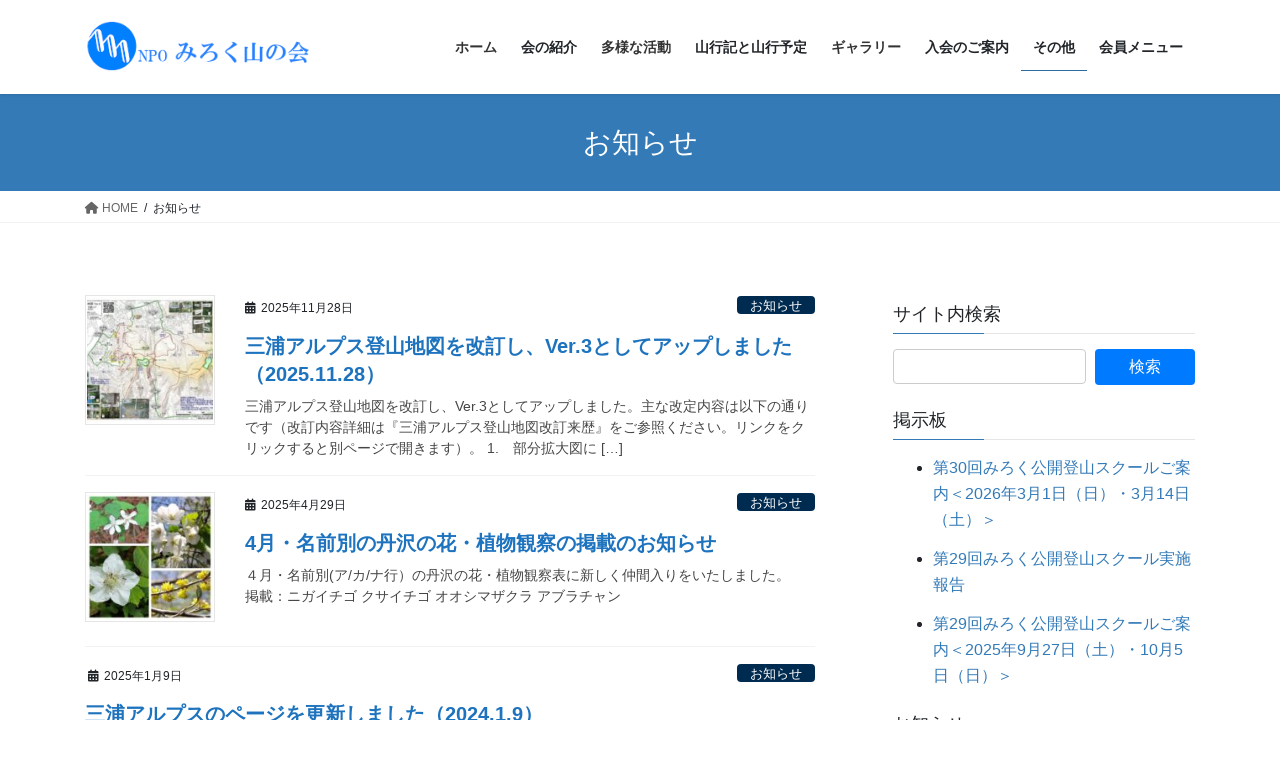

--- FILE ---
content_type: text/html; charset=UTF-8
request_url: https://npo.mirokuyamanokai.org/category/whatnew
body_size: 180235
content:
<!DOCTYPE html>
<html lang="ja">
<head>
<meta charset="utf-8">
<meta http-equiv="X-UA-Compatible" content="IE=edge">
<meta name="viewport" content="width=device-width, initial-scale=1">
<!-- Google tag (gtag.js) --><script async src="https://www.googletagmanager.com/gtag/js?id=UA-72847927-1"></script><script>window.dataLayer = window.dataLayer || [];function gtag(){dataLayer.push(arguments);}gtag('js', new Date());gtag('config', 'UA-72847927-1');</script>
<title>お知らせ | みろく山の会：横浜にある山岳会（登山サークル）</title>
<meta name='robots' content='max-image-preview:large' />
	<style>img:is([sizes="auto" i], [sizes^="auto," i]) { contain-intrinsic-size: 3000px 1500px }</style>
	<link rel="alternate" type="application/rss+xml" title="みろく山の会：横浜にある山岳会（登山サークル） &raquo; フィード" href="https://npo.mirokuyamanokai.org/feed" />
<link rel="alternate" type="application/rss+xml" title="みろく山の会：横浜にある山岳会（登山サークル） &raquo; コメントフィード" href="https://npo.mirokuyamanokai.org/comments/feed" />
<script type="text/javascript" id="wpp-js" src="https://npo.mirokuyamanokai.org/wp-content/plugins/wordpress-popular-posts/assets/js/wpp.min.js?ver=7.3.6" data-sampling="0" data-sampling-rate="2" data-api-url="https://npo.mirokuyamanokai.org/wp-json/wordpress-popular-posts" data-post-id="0" data-token="ee9f43ca15" data-lang="0" data-debug="0"></script>
<link rel="alternate" type="application/rss+xml" title="みろく山の会：横浜にある山岳会（登山サークル） &raquo; お知らせ カテゴリーのフィード" href="https://npo.mirokuyamanokai.org/category/whatnew/feed" />
<meta name="description" content="お知らせ について みろく山の会：横浜にある山岳会（登山サークル） 生涯登山を目指し、オールラウンドの山行を実施しています。" /><link rel='stylesheet' id='vkExUnit_common_style-css' href='https://npo.mirokuyamanokai.org/wp-content/plugins/vk-all-in-one-expansion-unit/assets/css/vkExUnit_style.css?ver=9.112.4.0' type='text/css' media='all' />
<style id='vkExUnit_common_style-inline-css' type='text/css'>
.grecaptcha-badge{bottom: 85px !important;}
:root {--ver_page_top_button_url:url(https://npo.mirokuyamanokai.org/wp-content/plugins/vk-all-in-one-expansion-unit/assets/images/to-top-btn-icon.svg);}@font-face {font-weight: normal;font-style: normal;font-family: "vk_sns";src: url("https://npo.mirokuyamanokai.org/wp-content/plugins/vk-all-in-one-expansion-unit/inc/sns/icons/fonts/vk_sns.eot?-bq20cj");src: url("https://npo.mirokuyamanokai.org/wp-content/plugins/vk-all-in-one-expansion-unit/inc/sns/icons/fonts/vk_sns.eot?#iefix-bq20cj") format("embedded-opentype"),url("https://npo.mirokuyamanokai.org/wp-content/plugins/vk-all-in-one-expansion-unit/inc/sns/icons/fonts/vk_sns.woff?-bq20cj") format("woff"),url("https://npo.mirokuyamanokai.org/wp-content/plugins/vk-all-in-one-expansion-unit/inc/sns/icons/fonts/vk_sns.ttf?-bq20cj") format("truetype"),url("https://npo.mirokuyamanokai.org/wp-content/plugins/vk-all-in-one-expansion-unit/inc/sns/icons/fonts/vk_sns.svg?-bq20cj#vk_sns") format("svg");}
.veu_promotion-alert__content--text {border: 1px solid rgba(0,0,0,0.125);padding: 0.5em 1em;border-radius: var(--vk-size-radius);margin-bottom: var(--vk-margin-block-bottom);font-size: 0.875rem;}/* Alert Content部分に段落タグを入れた場合に最後の段落の余白を0にする */.veu_promotion-alert__content--text p:last-of-type{margin-bottom:0;margin-top: 0;}
</style>
<link rel='preload' id='wp-block-library-css-preload' href='https://npo.mirokuyamanokai.org/wp-includes/css/dist/block-library/style.min.css?ver=6.8.3' as='style' onload="this.onload=null;this.rel='stylesheet'"/>
<link rel='stylesheet' id='wp-block-library-css' href='https://npo.mirokuyamanokai.org/wp-includes/css/dist/block-library/style.min.css?ver=6.8.3' media='print' onload="this.media='all'; this.onload=null;">
<style id='wp-block-library-inline-css' type='text/css'>
.vk-cols--reverse{flex-direction:row-reverse}.vk-cols--hasbtn{margin-bottom:0}.vk-cols--hasbtn>.row>.vk_gridColumn_item,.vk-cols--hasbtn>.wp-block-column{position:relative;padding-bottom:3em}.vk-cols--hasbtn>.row>.vk_gridColumn_item>.wp-block-buttons,.vk-cols--hasbtn>.row>.vk_gridColumn_item>.vk_button,.vk-cols--hasbtn>.wp-block-column>.wp-block-buttons,.vk-cols--hasbtn>.wp-block-column>.vk_button{position:absolute;bottom:0;width:100%}.vk-cols--fit.wp-block-columns{gap:0}.vk-cols--fit.wp-block-columns,.vk-cols--fit.wp-block-columns:not(.is-not-stacked-on-mobile){margin-top:0;margin-bottom:0;justify-content:space-between}.vk-cols--fit.wp-block-columns>.wp-block-column *:last-child,.vk-cols--fit.wp-block-columns:not(.is-not-stacked-on-mobile)>.wp-block-column *:last-child{margin-bottom:0}.vk-cols--fit.wp-block-columns>.wp-block-column>.wp-block-cover,.vk-cols--fit.wp-block-columns:not(.is-not-stacked-on-mobile)>.wp-block-column>.wp-block-cover{margin-top:0}.vk-cols--fit.wp-block-columns.has-background,.vk-cols--fit.wp-block-columns:not(.is-not-stacked-on-mobile).has-background{padding:0}@media(max-width: 599px){.vk-cols--fit.wp-block-columns:not(.has-background)>.wp-block-column:not(.has-background),.vk-cols--fit.wp-block-columns:not(.is-not-stacked-on-mobile):not(.has-background)>.wp-block-column:not(.has-background){padding-left:0 !important;padding-right:0 !important}}@media(min-width: 782px){.vk-cols--fit.wp-block-columns .block-editor-block-list__block.wp-block-column:not(:first-child),.vk-cols--fit.wp-block-columns>.wp-block-column:not(:first-child),.vk-cols--fit.wp-block-columns:not(.is-not-stacked-on-mobile) .block-editor-block-list__block.wp-block-column:not(:first-child),.vk-cols--fit.wp-block-columns:not(.is-not-stacked-on-mobile)>.wp-block-column:not(:first-child){margin-left:0}}@media(min-width: 600px)and (max-width: 781px){.vk-cols--fit.wp-block-columns .wp-block-column:nth-child(2n),.vk-cols--fit.wp-block-columns:not(.is-not-stacked-on-mobile) .wp-block-column:nth-child(2n){margin-left:0}.vk-cols--fit.wp-block-columns .wp-block-column:not(:only-child),.vk-cols--fit.wp-block-columns:not(.is-not-stacked-on-mobile) .wp-block-column:not(:only-child){flex-basis:50% !important}}.vk-cols--fit--gap1.wp-block-columns{gap:1px}@media(min-width: 600px)and (max-width: 781px){.vk-cols--fit--gap1.wp-block-columns .wp-block-column:not(:only-child){flex-basis:calc(50% - 1px) !important}}.vk-cols--fit.vk-cols--grid>.block-editor-block-list__block,.vk-cols--fit.vk-cols--grid>.wp-block-column,.vk-cols--fit.vk-cols--grid:not(.is-not-stacked-on-mobile)>.block-editor-block-list__block,.vk-cols--fit.vk-cols--grid:not(.is-not-stacked-on-mobile)>.wp-block-column{flex-basis:50%;box-sizing:border-box}@media(max-width: 599px){.vk-cols--fit.vk-cols--grid.vk-cols--grid--alignfull>.wp-block-column:nth-child(2)>.wp-block-cover,.vk-cols--fit.vk-cols--grid.vk-cols--grid--alignfull>.wp-block-column:nth-child(2)>.vk_outer,.vk-cols--fit.vk-cols--grid:not(.is-not-stacked-on-mobile).vk-cols--grid--alignfull>.wp-block-column:nth-child(2)>.wp-block-cover,.vk-cols--fit.vk-cols--grid:not(.is-not-stacked-on-mobile).vk-cols--grid--alignfull>.wp-block-column:nth-child(2)>.vk_outer{width:100vw;margin-right:calc((100% - 100vw)/2);margin-left:calc((100% - 100vw)/2)}}@media(min-width: 600px){.vk-cols--fit.vk-cols--grid.vk-cols--grid--alignfull>.wp-block-column:nth-child(2)>.wp-block-cover,.vk-cols--fit.vk-cols--grid.vk-cols--grid--alignfull>.wp-block-column:nth-child(2)>.vk_outer,.vk-cols--fit.vk-cols--grid:not(.is-not-stacked-on-mobile).vk-cols--grid--alignfull>.wp-block-column:nth-child(2)>.wp-block-cover,.vk-cols--fit.vk-cols--grid:not(.is-not-stacked-on-mobile).vk-cols--grid--alignfull>.wp-block-column:nth-child(2)>.vk_outer{margin-right:calc(100% - 50vw);width:50vw}}@media(min-width: 600px){.vk-cols--fit.vk-cols--grid.vk-cols--grid--alignfull.vk-cols--reverse>.wp-block-column,.vk-cols--fit.vk-cols--grid:not(.is-not-stacked-on-mobile).vk-cols--grid--alignfull.vk-cols--reverse>.wp-block-column{margin-left:0;margin-right:0}.vk-cols--fit.vk-cols--grid.vk-cols--grid--alignfull.vk-cols--reverse>.wp-block-column:nth-child(2)>.wp-block-cover,.vk-cols--fit.vk-cols--grid.vk-cols--grid--alignfull.vk-cols--reverse>.wp-block-column:nth-child(2)>.vk_outer,.vk-cols--fit.vk-cols--grid:not(.is-not-stacked-on-mobile).vk-cols--grid--alignfull.vk-cols--reverse>.wp-block-column:nth-child(2)>.wp-block-cover,.vk-cols--fit.vk-cols--grid:not(.is-not-stacked-on-mobile).vk-cols--grid--alignfull.vk-cols--reverse>.wp-block-column:nth-child(2)>.vk_outer{margin-left:calc(100% - 50vw)}}.vk-cols--menu h2,.vk-cols--menu h3,.vk-cols--menu h4,.vk-cols--menu h5{margin-bottom:.2em;text-shadow:#000 0 0 10px}.vk-cols--menu h2:first-child,.vk-cols--menu h3:first-child,.vk-cols--menu h4:first-child,.vk-cols--menu h5:first-child{margin-top:0}.vk-cols--menu p{margin-bottom:1rem;text-shadow:#000 0 0 10px}.vk-cols--menu .wp-block-cover__inner-container:last-child{margin-bottom:0}.vk-cols--fitbnrs .wp-block-column .wp-block-cover:hover img{filter:unset}.vk-cols--fitbnrs .wp-block-column .wp-block-cover:hover{background-color:unset}.vk-cols--fitbnrs .wp-block-column .wp-block-cover:hover .wp-block-cover__image-background{filter:unset !important}.vk-cols--fitbnrs .wp-block-cover .wp-block-cover__inner-container{position:absolute;height:100%;width:100%}.vk-cols--fitbnrs .vk_button{height:100%;margin:0}.vk-cols--fitbnrs .vk_button .vk_button_btn,.vk-cols--fitbnrs .vk_button .btn{height:100%;width:100%;border:none;box-shadow:none;background-color:unset !important;transition:unset}.vk-cols--fitbnrs .vk_button .vk_button_btn:hover,.vk-cols--fitbnrs .vk_button .btn:hover{transition:unset}.vk-cols--fitbnrs .vk_button .vk_button_btn:after,.vk-cols--fitbnrs .vk_button .btn:after{border:none}.vk-cols--fitbnrs .vk_button .vk_button_link_txt{width:100%;position:absolute;top:50%;left:50%;transform:translateY(-50%) translateX(-50%);font-size:2rem;text-shadow:#000 0 0 10px}.vk-cols--fitbnrs .vk_button .vk_button_link_subCaption{width:100%;position:absolute;top:calc(50% + 2.2em);left:50%;transform:translateY(-50%) translateX(-50%);text-shadow:#000 0 0 10px}@media(min-width: 992px){.vk-cols--media.wp-block-columns{gap:3rem}}.vk-fit-map figure{margin-bottom:0}.vk-fit-map iframe{position:relative;margin-bottom:0;display:block;max-height:400px;width:100vw}.vk-fit-map:is(.alignfull,.alignwide) div{max-width:100%}.vk-table--th--width25 :where(tr>*:first-child){width:25%}.vk-table--th--width30 :where(tr>*:first-child){width:30%}.vk-table--th--width35 :where(tr>*:first-child){width:35%}.vk-table--th--width40 :where(tr>*:first-child){width:40%}.vk-table--th--bg-bright :where(tr>*:first-child){background-color:var(--wp--preset--color--bg-secondary, rgba(0, 0, 0, 0.05))}@media(max-width: 599px){.vk-table--mobile-block :is(th,td){width:100%;display:block}.vk-table--mobile-block.wp-block-table table :is(th,td){border-top:none}}.vk-table--width--th25 :where(tr>*:first-child){width:25%}.vk-table--width--th30 :where(tr>*:first-child){width:30%}.vk-table--width--th35 :where(tr>*:first-child){width:35%}.vk-table--width--th40 :where(tr>*:first-child){width:40%}.no-margin{margin:0}@media(max-width: 599px){.wp-block-image.vk-aligncenter--mobile>.alignright{float:none;margin-left:auto;margin-right:auto}.vk-no-padding-horizontal--mobile{padding-left:0 !important;padding-right:0 !important}}
/* VK Color Palettes */
</style>
<style id='classic-theme-styles-inline-css' type='text/css'>
/*! This file is auto-generated */
.wp-block-button__link{color:#fff;background-color:#32373c;border-radius:9999px;box-shadow:none;text-decoration:none;padding:calc(.667em + 2px) calc(1.333em + 2px);font-size:1.125em}.wp-block-file__button{background:#32373c;color:#fff;text-decoration:none}
</style>
<link rel='preload' id='arkhe-blocks-front-css-preload' href='https://npo.mirokuyamanokai.org/wp-content/plugins/arkhe-blocks/dist/css/front.css?ver=2.27.1' as='style' onload="this.onload=null;this.rel='stylesheet'"/>
<link rel='stylesheet' id='arkhe-blocks-front-css' href='https://npo.mirokuyamanokai.org/wp-content/plugins/arkhe-blocks/dist/css/front.css?ver=2.27.1' media='print' onload="this.media='all'; this.onload=null;">
<style id='arkhe-blocks-front-inline-css' type='text/css'>
body{--arkb-marker-color:#ffdc40;--arkb-marker-start:1em;--arkb-marker-style:linear-gradient(transparent var(--arkb-marker-start), var(--arkb-marker-color) 0)}
</style>
<link rel='preload' id='arkhe-blocks-accordion-style-css-preload' href='https://npo.mirokuyamanokai.org/wp-content/plugins/arkhe-blocks/dist/gutenberg/blocks/accordion/index.css?ver=2.27.1' as='style' onload="this.onload=null;this.rel='stylesheet'"/>
<link rel='stylesheet' id='arkhe-blocks-accordion-style-css' href='https://npo.mirokuyamanokai.org/wp-content/plugins/arkhe-blocks/dist/gutenberg/blocks/accordion/index.css?ver=2.27.1' media='print' onload="this.media='all'; this.onload=null;">
<link rel='preload' id='arkhe-blocks-blog-card-style-css-preload' href='https://npo.mirokuyamanokai.org/wp-content/plugins/arkhe-blocks/dist/gutenberg/blocks/blog-card/index.css?ver=2.27.1' as='style' onload="this.onload=null;this.rel='stylesheet'"/>
<link rel='stylesheet' id='arkhe-blocks-blog-card-style-css' href='https://npo.mirokuyamanokai.org/wp-content/plugins/arkhe-blocks/dist/gutenberg/blocks/blog-card/index.css?ver=2.27.1' media='print' onload="this.media='all'; this.onload=null;">
<link rel='preload' id='arkhe-blocks-button-style-css-preload' href='https://npo.mirokuyamanokai.org/wp-content/plugins/arkhe-blocks/dist/gutenberg/blocks/button/index.css?ver=2.27.1' as='style' onload="this.onload=null;this.rel='stylesheet'"/>
<link rel='stylesheet' id='arkhe-blocks-button-style-css' href='https://npo.mirokuyamanokai.org/wp-content/plugins/arkhe-blocks/dist/gutenberg/blocks/button/index.css?ver=2.27.1' media='print' onload="this.media='all'; this.onload=null;">
<link rel='preload' id='arkhe-blocks-columns-style-css-preload' href='https://npo.mirokuyamanokai.org/wp-content/plugins/arkhe-blocks/dist/gutenberg/blocks/columns/index.css?ver=2.27.1' as='style' onload="this.onload=null;this.rel='stylesheet'"/>
<link rel='stylesheet' id='arkhe-blocks-columns-style-css' href='https://npo.mirokuyamanokai.org/wp-content/plugins/arkhe-blocks/dist/gutenberg/blocks/columns/index.css?ver=2.27.1' media='print' onload="this.media='all'; this.onload=null;">
<link rel='preload' id='arkhe-blocks-container-style-css-preload' href='https://npo.mirokuyamanokai.org/wp-content/plugins/arkhe-blocks/dist/gutenberg/blocks/container/index.css?ver=2.27.1' as='style' onload="this.onload=null;this.rel='stylesheet'"/>
<link rel='stylesheet' id='arkhe-blocks-container-style-css' href='https://npo.mirokuyamanokai.org/wp-content/plugins/arkhe-blocks/dist/gutenberg/blocks/container/index.css?ver=2.27.1' media='print' onload="this.media='all'; this.onload=null;">
<link rel='preload' id='arkhe-blocks-faq-style-css-preload' href='https://npo.mirokuyamanokai.org/wp-content/plugins/arkhe-blocks/dist/gutenberg/blocks/faq/index.css?ver=2.27.1' as='style' onload="this.onload=null;this.rel='stylesheet'"/>
<link rel='stylesheet' id='arkhe-blocks-faq-style-css' href='https://npo.mirokuyamanokai.org/wp-content/plugins/arkhe-blocks/dist/gutenberg/blocks/faq/index.css?ver=2.27.1' media='print' onload="this.media='all'; this.onload=null;">
<link rel='preload' id='arkhe-blocks-dl-style-css-preload' href='https://npo.mirokuyamanokai.org/wp-content/plugins/arkhe-blocks/dist/gutenberg/blocks/dl/index.css?ver=2.27.1' as='style' onload="this.onload=null;this.rel='stylesheet'"/>
<link rel='stylesheet' id='arkhe-blocks-dl-style-css' href='https://npo.mirokuyamanokai.org/wp-content/plugins/arkhe-blocks/dist/gutenberg/blocks/dl/index.css?ver=2.27.1' media='print' onload="this.media='all'; this.onload=null;">
<link rel='preload' id='arkhe-blocks-icon-style-css-preload' href='https://npo.mirokuyamanokai.org/wp-content/plugins/arkhe-blocks/dist/gutenberg/blocks/icon/index.css?ver=2.27.1' as='style' onload="this.onload=null;this.rel='stylesheet'"/>
<link rel='stylesheet' id='arkhe-blocks-icon-style-css' href='https://npo.mirokuyamanokai.org/wp-content/plugins/arkhe-blocks/dist/gutenberg/blocks/icon/index.css?ver=2.27.1' media='print' onload="this.media='all'; this.onload=null;">
<link rel='preload' id='arkhe-blocks-notice-style-css-preload' href='https://npo.mirokuyamanokai.org/wp-content/plugins/arkhe-blocks/dist/gutenberg/blocks/notice/index.css?ver=2.27.1' as='style' onload="this.onload=null;this.rel='stylesheet'"/>
<link rel='stylesheet' id='arkhe-blocks-notice-style-css' href='https://npo.mirokuyamanokai.org/wp-content/plugins/arkhe-blocks/dist/gutenberg/blocks/notice/index.css?ver=2.27.1' media='print' onload="this.media='all'; this.onload=null;">
<link rel='preload' id='arkhe-blocks-section-style-css-preload' href='https://npo.mirokuyamanokai.org/wp-content/plugins/arkhe-blocks/dist/gutenberg/blocks/section/index.css?ver=2.27.1' as='style' onload="this.onload=null;this.rel='stylesheet'"/>
<link rel='stylesheet' id='arkhe-blocks-section-style-css' href='https://npo.mirokuyamanokai.org/wp-content/plugins/arkhe-blocks/dist/gutenberg/blocks/section/index.css?ver=2.27.1' media='print' onload="this.media='all'; this.onload=null;">
<link rel='preload' id='arkhe-blocks-section-heading-style-css-preload' href='https://npo.mirokuyamanokai.org/wp-content/plugins/arkhe-blocks/dist/gutenberg/blocks/section-heading/index.css?ver=2.27.1' as='style' onload="this.onload=null;this.rel='stylesheet'"/>
<link rel='stylesheet' id='arkhe-blocks-section-heading-style-css' href='https://npo.mirokuyamanokai.org/wp-content/plugins/arkhe-blocks/dist/gutenberg/blocks/section-heading/index.css?ver=2.27.1' media='print' onload="this.media='all'; this.onload=null;">
<link rel='preload' id='arkhe-blocks-step-style-css-preload' href='https://npo.mirokuyamanokai.org/wp-content/plugins/arkhe-blocks/dist/gutenberg/blocks/step/index.css?ver=2.27.1' as='style' onload="this.onload=null;this.rel='stylesheet'"/>
<link rel='stylesheet' id='arkhe-blocks-step-style-css' href='https://npo.mirokuyamanokai.org/wp-content/plugins/arkhe-blocks/dist/gutenberg/blocks/step/index.css?ver=2.27.1' media='print' onload="this.media='all'; this.onload=null;">
<link rel='preload' id='arkhe-blocks-tab-style-css-preload' href='https://npo.mirokuyamanokai.org/wp-content/plugins/arkhe-blocks/dist/gutenberg/blocks/tab/index.css?ver=2.27.1' as='style' onload="this.onload=null;this.rel='stylesheet'"/>
<link rel='stylesheet' id='arkhe-blocks-tab-style-css' href='https://npo.mirokuyamanokai.org/wp-content/plugins/arkhe-blocks/dist/gutenberg/blocks/tab/index.css?ver=2.27.1' media='print' onload="this.media='all'; this.onload=null;">
<link rel='preload' id='arkhe-blocks-timeline-style-css-preload' href='https://npo.mirokuyamanokai.org/wp-content/plugins/arkhe-blocks/dist/gutenberg/blocks/timeline/index.css?ver=2.27.1' as='style' onload="this.onload=null;this.rel='stylesheet'"/>
<link rel='stylesheet' id='arkhe-blocks-timeline-style-css' href='https://npo.mirokuyamanokai.org/wp-content/plugins/arkhe-blocks/dist/gutenberg/blocks/timeline/index.css?ver=2.27.1' media='print' onload="this.media='all'; this.onload=null;">
<link rel='preload' id='arkhe-blocks-toc-style-css-preload' href='https://npo.mirokuyamanokai.org/wp-content/plugins/arkhe-blocks/dist/gutenberg/blocks/toc/index.css?ver=2.27.1' as='style' onload="this.onload=null;this.rel='stylesheet'"/>
<link rel='stylesheet' id='arkhe-blocks-toc-style-css' href='https://npo.mirokuyamanokai.org/wp-content/plugins/arkhe-blocks/dist/gutenberg/blocks/toc/index.css?ver=2.27.1' media='print' onload="this.media='all'; this.onload=null;">
<style id='global-styles-inline-css' type='text/css'>
:root{--wp--preset--aspect-ratio--square: 1;--wp--preset--aspect-ratio--4-3: 4/3;--wp--preset--aspect-ratio--3-4: 3/4;--wp--preset--aspect-ratio--3-2: 3/2;--wp--preset--aspect-ratio--2-3: 2/3;--wp--preset--aspect-ratio--16-9: 16/9;--wp--preset--aspect-ratio--9-16: 9/16;--wp--preset--color--black: #000000;--wp--preset--color--cyan-bluish-gray: #abb8c3;--wp--preset--color--white: #ffffff;--wp--preset--color--pale-pink: #f78da7;--wp--preset--color--vivid-red: #cf2e2e;--wp--preset--color--luminous-vivid-orange: #ff6900;--wp--preset--color--luminous-vivid-amber: #fcb900;--wp--preset--color--light-green-cyan: #7bdcb5;--wp--preset--color--vivid-green-cyan: #00d084;--wp--preset--color--pale-cyan-blue: #8ed1fc;--wp--preset--color--vivid-cyan-blue: #0693e3;--wp--preset--color--vivid-purple: #9b51e0;--wp--preset--gradient--vivid-cyan-blue-to-vivid-purple: linear-gradient(135deg,rgba(6,147,227,1) 0%,rgb(155,81,224) 100%);--wp--preset--gradient--light-green-cyan-to-vivid-green-cyan: linear-gradient(135deg,rgb(122,220,180) 0%,rgb(0,208,130) 100%);--wp--preset--gradient--luminous-vivid-amber-to-luminous-vivid-orange: linear-gradient(135deg,rgba(252,185,0,1) 0%,rgba(255,105,0,1) 100%);--wp--preset--gradient--luminous-vivid-orange-to-vivid-red: linear-gradient(135deg,rgba(255,105,0,1) 0%,rgb(207,46,46) 100%);--wp--preset--gradient--very-light-gray-to-cyan-bluish-gray: linear-gradient(135deg,rgb(238,238,238) 0%,rgb(169,184,195) 100%);--wp--preset--gradient--cool-to-warm-spectrum: linear-gradient(135deg,rgb(74,234,220) 0%,rgb(151,120,209) 20%,rgb(207,42,186) 40%,rgb(238,44,130) 60%,rgb(251,105,98) 80%,rgb(254,248,76) 100%);--wp--preset--gradient--blush-light-purple: linear-gradient(135deg,rgb(255,206,236) 0%,rgb(152,150,240) 100%);--wp--preset--gradient--blush-bordeaux: linear-gradient(135deg,rgb(254,205,165) 0%,rgb(254,45,45) 50%,rgb(107,0,62) 100%);--wp--preset--gradient--luminous-dusk: linear-gradient(135deg,rgb(255,203,112) 0%,rgb(199,81,192) 50%,rgb(65,88,208) 100%);--wp--preset--gradient--pale-ocean: linear-gradient(135deg,rgb(255,245,203) 0%,rgb(182,227,212) 50%,rgb(51,167,181) 100%);--wp--preset--gradient--electric-grass: linear-gradient(135deg,rgb(202,248,128) 0%,rgb(113,206,126) 100%);--wp--preset--gradient--midnight: linear-gradient(135deg,rgb(2,3,129) 0%,rgb(40,116,252) 100%);--wp--preset--font-size--small: 13px;--wp--preset--font-size--medium: 20px;--wp--preset--font-size--large: 36px;--wp--preset--font-size--x-large: 42px;--wp--preset--spacing--20: 0.44rem;--wp--preset--spacing--30: 0.67rem;--wp--preset--spacing--40: 1rem;--wp--preset--spacing--50: 1.5rem;--wp--preset--spacing--60: 2.25rem;--wp--preset--spacing--70: 3.38rem;--wp--preset--spacing--80: 5.06rem;--wp--preset--shadow--natural: 6px 6px 9px rgba(0, 0, 0, 0.2);--wp--preset--shadow--deep: 12px 12px 50px rgba(0, 0, 0, 0.4);--wp--preset--shadow--sharp: 6px 6px 0px rgba(0, 0, 0, 0.2);--wp--preset--shadow--outlined: 6px 6px 0px -3px rgba(255, 255, 255, 1), 6px 6px rgba(0, 0, 0, 1);--wp--preset--shadow--crisp: 6px 6px 0px rgba(0, 0, 0, 1);}:where(.is-layout-flex){gap: 0.5em;}:where(.is-layout-grid){gap: 0.5em;}body .is-layout-flex{display: flex;}.is-layout-flex{flex-wrap: wrap;align-items: center;}.is-layout-flex > :is(*, div){margin: 0;}body .is-layout-grid{display: grid;}.is-layout-grid > :is(*, div){margin: 0;}:where(.wp-block-columns.is-layout-flex){gap: 2em;}:where(.wp-block-columns.is-layout-grid){gap: 2em;}:where(.wp-block-post-template.is-layout-flex){gap: 1.25em;}:where(.wp-block-post-template.is-layout-grid){gap: 1.25em;}.has-black-color{color: var(--wp--preset--color--black) !important;}.has-cyan-bluish-gray-color{color: var(--wp--preset--color--cyan-bluish-gray) !important;}.has-white-color{color: var(--wp--preset--color--white) !important;}.has-pale-pink-color{color: var(--wp--preset--color--pale-pink) !important;}.has-vivid-red-color{color: var(--wp--preset--color--vivid-red) !important;}.has-luminous-vivid-orange-color{color: var(--wp--preset--color--luminous-vivid-orange) !important;}.has-luminous-vivid-amber-color{color: var(--wp--preset--color--luminous-vivid-amber) !important;}.has-light-green-cyan-color{color: var(--wp--preset--color--light-green-cyan) !important;}.has-vivid-green-cyan-color{color: var(--wp--preset--color--vivid-green-cyan) !important;}.has-pale-cyan-blue-color{color: var(--wp--preset--color--pale-cyan-blue) !important;}.has-vivid-cyan-blue-color{color: var(--wp--preset--color--vivid-cyan-blue) !important;}.has-vivid-purple-color{color: var(--wp--preset--color--vivid-purple) !important;}.has-black-background-color{background-color: var(--wp--preset--color--black) !important;}.has-cyan-bluish-gray-background-color{background-color: var(--wp--preset--color--cyan-bluish-gray) !important;}.has-white-background-color{background-color: var(--wp--preset--color--white) !important;}.has-pale-pink-background-color{background-color: var(--wp--preset--color--pale-pink) !important;}.has-vivid-red-background-color{background-color: var(--wp--preset--color--vivid-red) !important;}.has-luminous-vivid-orange-background-color{background-color: var(--wp--preset--color--luminous-vivid-orange) !important;}.has-luminous-vivid-amber-background-color{background-color: var(--wp--preset--color--luminous-vivid-amber) !important;}.has-light-green-cyan-background-color{background-color: var(--wp--preset--color--light-green-cyan) !important;}.has-vivid-green-cyan-background-color{background-color: var(--wp--preset--color--vivid-green-cyan) !important;}.has-pale-cyan-blue-background-color{background-color: var(--wp--preset--color--pale-cyan-blue) !important;}.has-vivid-cyan-blue-background-color{background-color: var(--wp--preset--color--vivid-cyan-blue) !important;}.has-vivid-purple-background-color{background-color: var(--wp--preset--color--vivid-purple) !important;}.has-black-border-color{border-color: var(--wp--preset--color--black) !important;}.has-cyan-bluish-gray-border-color{border-color: var(--wp--preset--color--cyan-bluish-gray) !important;}.has-white-border-color{border-color: var(--wp--preset--color--white) !important;}.has-pale-pink-border-color{border-color: var(--wp--preset--color--pale-pink) !important;}.has-vivid-red-border-color{border-color: var(--wp--preset--color--vivid-red) !important;}.has-luminous-vivid-orange-border-color{border-color: var(--wp--preset--color--luminous-vivid-orange) !important;}.has-luminous-vivid-amber-border-color{border-color: var(--wp--preset--color--luminous-vivid-amber) !important;}.has-light-green-cyan-border-color{border-color: var(--wp--preset--color--light-green-cyan) !important;}.has-vivid-green-cyan-border-color{border-color: var(--wp--preset--color--vivid-green-cyan) !important;}.has-pale-cyan-blue-border-color{border-color: var(--wp--preset--color--pale-cyan-blue) !important;}.has-vivid-cyan-blue-border-color{border-color: var(--wp--preset--color--vivid-cyan-blue) !important;}.has-vivid-purple-border-color{border-color: var(--wp--preset--color--vivid-purple) !important;}.has-vivid-cyan-blue-to-vivid-purple-gradient-background{background: var(--wp--preset--gradient--vivid-cyan-blue-to-vivid-purple) !important;}.has-light-green-cyan-to-vivid-green-cyan-gradient-background{background: var(--wp--preset--gradient--light-green-cyan-to-vivid-green-cyan) !important;}.has-luminous-vivid-amber-to-luminous-vivid-orange-gradient-background{background: var(--wp--preset--gradient--luminous-vivid-amber-to-luminous-vivid-orange) !important;}.has-luminous-vivid-orange-to-vivid-red-gradient-background{background: var(--wp--preset--gradient--luminous-vivid-orange-to-vivid-red) !important;}.has-very-light-gray-to-cyan-bluish-gray-gradient-background{background: var(--wp--preset--gradient--very-light-gray-to-cyan-bluish-gray) !important;}.has-cool-to-warm-spectrum-gradient-background{background: var(--wp--preset--gradient--cool-to-warm-spectrum) !important;}.has-blush-light-purple-gradient-background{background: var(--wp--preset--gradient--blush-light-purple) !important;}.has-blush-bordeaux-gradient-background{background: var(--wp--preset--gradient--blush-bordeaux) !important;}.has-luminous-dusk-gradient-background{background: var(--wp--preset--gradient--luminous-dusk) !important;}.has-pale-ocean-gradient-background{background: var(--wp--preset--gradient--pale-ocean) !important;}.has-electric-grass-gradient-background{background: var(--wp--preset--gradient--electric-grass) !important;}.has-midnight-gradient-background{background: var(--wp--preset--gradient--midnight) !important;}.has-small-font-size{font-size: var(--wp--preset--font-size--small) !important;}.has-medium-font-size{font-size: var(--wp--preset--font-size--medium) !important;}.has-large-font-size{font-size: var(--wp--preset--font-size--large) !important;}.has-x-large-font-size{font-size: var(--wp--preset--font-size--x-large) !important;}
:where(.wp-block-post-template.is-layout-flex){gap: 1.25em;}:where(.wp-block-post-template.is-layout-grid){gap: 1.25em;}
:where(.wp-block-columns.is-layout-flex){gap: 2em;}:where(.wp-block-columns.is-layout-grid){gap: 2em;}
:root :where(.wp-block-pullquote){font-size: 1.5em;line-height: 1.6;}
</style>
<link rel='preload' id='bwg_fonts-css-preload' href='https://npo.mirokuyamanokai.org/wp-content/plugins/photo-gallery/css/bwg-fonts/fonts.css?ver=0.0.1' as='style' onload="this.onload=null;this.rel='stylesheet'"/>
<link rel='stylesheet' id='bwg_fonts-css' href='https://npo.mirokuyamanokai.org/wp-content/plugins/photo-gallery/css/bwg-fonts/fonts.css?ver=0.0.1' media='print' onload="this.media='all'; this.onload=null;">
<link rel='preload' id='sumoselect-css-preload' href='https://npo.mirokuyamanokai.org/wp-content/plugins/photo-gallery/css/sumoselect.min.css?ver=3.0.3' as='style' onload="this.onload=null;this.rel='stylesheet'"/>
<link rel='stylesheet' id='sumoselect-css' href='https://npo.mirokuyamanokai.org/wp-content/plugins/photo-gallery/css/sumoselect.min.css?ver=3.0.3' media='print' onload="this.media='all'; this.onload=null;">
<link rel='preload' id='mCustomScrollbar-css-preload' href='https://npo.mirokuyamanokai.org/wp-content/plugins/photo-gallery/css/jquery.mCustomScrollbar.min.css?ver=2.5.69' as='style' onload="this.onload=null;this.rel='stylesheet'"/>
<link rel='stylesheet' id='mCustomScrollbar-css' href='https://npo.mirokuyamanokai.org/wp-content/plugins/photo-gallery/css/jquery.mCustomScrollbar.min.css?ver=2.5.69' media='print' onload="this.media='all'; this.onload=null;">
<link rel='preload' id='bwg_frontend-css-preload' href='https://npo.mirokuyamanokai.org/wp-content/plugins/photo-gallery/css/styles.min.css?ver=2.5.69' as='style' onload="this.onload=null;this.rel='stylesheet'"/>
<link rel='stylesheet' id='bwg_frontend-css' href='https://npo.mirokuyamanokai.org/wp-content/plugins/photo-gallery/css/styles.min.css?ver=2.5.69' media='print' onload="this.media='all'; this.onload=null;">
<link rel='preload' id='responsive-lightbox-nivo-css-preload' href='https://npo.mirokuyamanokai.org/wp-content/plugins/responsive-lightbox/assets/nivo/nivo-lightbox.min.css?ver=1.3.1' as='style' onload="this.onload=null;this.rel='stylesheet'"/>
<link rel='stylesheet' id='responsive-lightbox-nivo-css' href='https://npo.mirokuyamanokai.org/wp-content/plugins/responsive-lightbox/assets/nivo/nivo-lightbox.min.css?ver=1.3.1' media='print' onload="this.media='all'; this.onload=null;">
<link rel='preload' id='responsive-lightbox-nivo-default-css-preload' href='https://npo.mirokuyamanokai.org/wp-content/plugins/responsive-lightbox/assets/nivo/themes/default/default.css?ver=1.3.1' as='style' onload="this.onload=null;this.rel='stylesheet'"/>
<link rel='stylesheet' id='responsive-lightbox-nivo-default-css' href='https://npo.mirokuyamanokai.org/wp-content/plugins/responsive-lightbox/assets/nivo/themes/default/default.css?ver=1.3.1' media='print' onload="this.media='all'; this.onload=null;">
<link rel='stylesheet' id='vk-swiper-style-css' href='https://npo.mirokuyamanokai.org/wp-content/plugins/vk-blocks/vendor/vektor-inc/vk-swiper/src/assets/css/swiper-bundle.min.css?ver=11.0.2' type='text/css' media='all' />
<link rel='preload' id='wordpress-popular-posts-css-css-preload' href='https://npo.mirokuyamanokai.org/wp-content/plugins/wordpress-popular-posts/assets/css/wpp.css?ver=7.3.6' as='style' onload="this.onload=null;this.rel='stylesheet'"/>
<link rel='stylesheet' id='wordpress-popular-posts-css-css' href='https://npo.mirokuyamanokai.org/wp-content/plugins/wordpress-popular-posts/assets/css/wpp.css?ver=7.3.6' media='print' onload="this.media='all'; this.onload=null;">
<link rel='stylesheet' id='bootstrap-4-style-css' href='https://npo.mirokuyamanokai.org/wp-content/themes/lightning/_g2/library/bootstrap-4/css/bootstrap.min.css?ver=4.5.0' type='text/css' media='all' />
<link rel='stylesheet' id='lightning-common-style-css' href='https://npo.mirokuyamanokai.org/wp-content/themes/lightning/_g2/assets/css/common.css?ver=15.32.2' type='text/css' media='all' />
<style id='lightning-common-style-inline-css' type='text/css'>
/* vk-mobile-nav */:root {--vk-mobile-nav-menu-btn-bg-src: url("https://npo.mirokuyamanokai.org/wp-content/themes/lightning/_g2/inc/vk-mobile-nav/package/images/vk-menu-btn-black.svg");--vk-mobile-nav-menu-btn-close-bg-src: url("https://npo.mirokuyamanokai.org/wp-content/themes/lightning/_g2/inc/vk-mobile-nav/package/images/vk-menu-close-black.svg");--vk-menu-acc-icon-open-black-bg-src: url("https://npo.mirokuyamanokai.org/wp-content/themes/lightning/_g2/inc/vk-mobile-nav/package/images/vk-menu-acc-icon-open-black.svg");--vk-menu-acc-icon-open-white-bg-src: url("https://npo.mirokuyamanokai.org/wp-content/themes/lightning/_g2/inc/vk-mobile-nav/package/images/vk-menu-acc-icon-open-white.svg");--vk-menu-acc-icon-close-black-bg-src: url("https://npo.mirokuyamanokai.org/wp-content/themes/lightning/_g2/inc/vk-mobile-nav/package/images/vk-menu-close-black.svg");--vk-menu-acc-icon-close-white-bg-src: url("https://npo.mirokuyamanokai.org/wp-content/themes/lightning/_g2/inc/vk-mobile-nav/package/images/vk-menu-close-white.svg");}
</style>
<link rel='stylesheet' id='lightning-design-style-css' href='https://npo.mirokuyamanokai.org/wp-content/themes/lightning/_g2/design-skin/origin2/css/style.css?ver=15.32.2' type='text/css' media='all' />
<style id='lightning-design-style-inline-css' type='text/css'>
:root {--color-key:#337ab7;--wp--preset--color--vk-color-primary:#337ab7;--color-key-dark:#2e6da4;}
a { color:#337ab7; }/* sidebar child menu display */.localNav ul ul.children{ display:none; }.localNav ul li.current_page_ancestor ul.children,.localNav ul li.current_page_item ul.children,.localNav ul li.current-cat ul.children{ display:block; }/* ExUnit widget ( child page list widget and so on ) */.localNavi ul.children{ display:none; }.localNavi li.current_page_ancestor ul.children,.localNavi li.current_page_item ul.children,.localNavi li.current-cat ul.children{ display:block; }
.tagcloud a:before { font-family: "Font Awesome 5 Free";content: "\f02b";font-weight: bold; }
.media .media-body .media-heading a:hover { color:; }@media (min-width: 768px){.gMenu > li:before,.gMenu > li.menu-item-has-children::after { border-bottom-color: }.gMenu li li { background-color: }.gMenu li li a:hover { background-color:; }} /* @media (min-width: 768px) */.page-header { background-color:; }h2,.mainSection-title { border-top-color:; }h3:after,.subSection-title:after { border-bottom-color:; }ul.page-numbers li span.page-numbers.current,.page-link dl .post-page-numbers.current { background-color:; }.pager li > a { border-color:;color:;}.pager li > a:hover { background-color:;color:#fff;}.siteFooter { border-top-color:; }dt { border-left-color:; }:root {--g_nav_main_acc_icon_open_url:url(https://npo.mirokuyamanokai.org/wp-content/themes/lightning/_g2/inc/vk-mobile-nav/package/images/vk-menu-acc-icon-open-black.svg);--g_nav_main_acc_icon_close_url: url(https://npo.mirokuyamanokai.org/wp-content/themes/lightning/_g2/inc/vk-mobile-nav/package/images/vk-menu-close-black.svg);--g_nav_sub_acc_icon_open_url: url(https://npo.mirokuyamanokai.org/wp-content/themes/lightning/_g2/inc/vk-mobile-nav/package/images/vk-menu-acc-icon-open-white.svg);--g_nav_sub_acc_icon_close_url: url(https://npo.mirokuyamanokai.org/wp-content/themes/lightning/_g2/inc/vk-mobile-nav/package/images/vk-menu-close-white.svg);}
</style>
<link rel='stylesheet' id='veu-cta-css' href='https://npo.mirokuyamanokai.org/wp-content/plugins/vk-all-in-one-expansion-unit/inc/call-to-action/package/assets/css/style.css?ver=9.112.4.0' type='text/css' media='all' />
<link rel='stylesheet' id='vk-blocks-build-css-css' href='https://npo.mirokuyamanokai.org/wp-content/plugins/vk-blocks/build/block-build.css?ver=1.115.2.1' type='text/css' media='all' />
<style id='vk-blocks-build-css-inline-css' type='text/css'>

	:root {
		--vk_image-mask-circle: url(https://npo.mirokuyamanokai.org/wp-content/plugins/vk-blocks/inc/vk-blocks/images/circle.svg);
		--vk_image-mask-wave01: url(https://npo.mirokuyamanokai.org/wp-content/plugins/vk-blocks/inc/vk-blocks/images/wave01.svg);
		--vk_image-mask-wave02: url(https://npo.mirokuyamanokai.org/wp-content/plugins/vk-blocks/inc/vk-blocks/images/wave02.svg);
		--vk_image-mask-wave03: url(https://npo.mirokuyamanokai.org/wp-content/plugins/vk-blocks/inc/vk-blocks/images/wave03.svg);
		--vk_image-mask-wave04: url(https://npo.mirokuyamanokai.org/wp-content/plugins/vk-blocks/inc/vk-blocks/images/wave04.svg);
	}
	

	:root {

		--vk-balloon-border-width:1px;

		--vk-balloon-speech-offset:-12px;
	}
	

	:root {
		--vk_flow-arrow: url(https://npo.mirokuyamanokai.org/wp-content/plugins/vk-blocks/inc/vk-blocks/images/arrow_bottom.svg);
	}
	
</style>
<link rel='preload' id='lightning-theme-style-css-preload' href='https://npo.mirokuyamanokai.org/wp-content/themes/lightning_child/style.css?ver=15.32.2' as='style' onload="this.onload=null;this.rel='stylesheet'"/>
<link rel='stylesheet' id='lightning-theme-style-css' href='https://npo.mirokuyamanokai.org/wp-content/themes/lightning_child/style.css?ver=15.32.2' media='print' onload="this.media='all'; this.onload=null;">
<link rel='preload' id='vk-font-awesome-css-preload' href='https://npo.mirokuyamanokai.org/wp-content/themes/lightning/vendor/vektor-inc/font-awesome-versions/src/versions/6/css/all.min.css?ver=6.6.0' as='style' onload="this.onload=null;this.rel='stylesheet'"/>
<link rel='stylesheet' id='vk-font-awesome-css' href='https://npo.mirokuyamanokai.org/wp-content/themes/lightning/vendor/vektor-inc/font-awesome-versions/src/versions/6/css/all.min.css?ver=6.6.0' media='print' onload="this.media='all'; this.onload=null;">
<link rel='preload' id='taxopress-frontend-css-css-preload' href='https://npo.mirokuyamanokai.org/wp-content/plugins/simple-tags/assets/frontend/css/frontend.css?ver=3.43.0' as='style' onload="this.onload=null;this.rel='stylesheet'"/>
<link rel='stylesheet' id='taxopress-frontend-css-css' href='https://npo.mirokuyamanokai.org/wp-content/plugins/simple-tags/assets/frontend/css/frontend.css?ver=3.43.0' media='print' onload="this.media='all'; this.onload=null;">
<link rel='preload' id='dashicons-css-preload' href='https://npo.mirokuyamanokai.org/wp-includes/css/dashicons.min.css?ver=6.8.3' as='style' onload="this.onload=null;this.rel='stylesheet'"/>
<link rel='stylesheet' id='dashicons-css' href='https://npo.mirokuyamanokai.org/wp-includes/css/dashicons.min.css?ver=6.8.3' media='print' onload="this.media='all'; this.onload=null;">
<link rel='preload' id='acf-global-css-preload' href='https://npo.mirokuyamanokai.org/wp-content/plugins/advanced-custom-fields-pro/assets/build/css/acf-global.min.css?ver=6.3.12' as='style' onload="this.onload=null;this.rel='stylesheet'"/>
<link rel='stylesheet' id='acf-global-css' href='https://npo.mirokuyamanokai.org/wp-content/plugins/advanced-custom-fields-pro/assets/build/css/acf-global.min.css?ver=6.3.12' media='print' onload="this.media='all'; this.onload=null;">
<link rel='preload' id='acf-input-css-preload' href='https://npo.mirokuyamanokai.org/wp-content/plugins/advanced-custom-fields-pro/assets/build/css/acf-input.min.css?ver=6.3.12' as='style' onload="this.onload=null;this.rel='stylesheet'"/>
<link rel='stylesheet' id='acf-input-css' href='https://npo.mirokuyamanokai.org/wp-content/plugins/advanced-custom-fields-pro/assets/build/css/acf-input.min.css?ver=6.3.12' media='print' onload="this.media='all'; this.onload=null;">
<link rel='preload' id='acf-pro-input-css-preload' href='https://npo.mirokuyamanokai.org/wp-content/plugins/advanced-custom-fields-pro/assets/build/css/pro/acf-pro-input.min.css?ver=6.3.12' as='style' onload="this.onload=null;this.rel='stylesheet'"/>
<link rel='stylesheet' id='acf-pro-input-css' href='https://npo.mirokuyamanokai.org/wp-content/plugins/advanced-custom-fields-pro/assets/build/css/pro/acf-pro-input.min.css?ver=6.3.12' media='print' onload="this.media='all'; this.onload=null;">
<link rel='preload' id='select2-css-preload' href='https://npo.mirokuyamanokai.org/wp-content/plugins/advanced-custom-fields-pro/assets/inc/select2/4/select2.min.css?ver=4.0.13' as='style' onload="this.onload=null;this.rel='stylesheet'"/>
<link rel='stylesheet' id='select2-css' href='https://npo.mirokuyamanokai.org/wp-content/plugins/advanced-custom-fields-pro/assets/inc/select2/4/select2.min.css?ver=4.0.13' media='print' onload="this.media='all'; this.onload=null;">
<link rel='preload' id='acf-datepicker-css-preload' href='https://npo.mirokuyamanokai.org/wp-content/plugins/advanced-custom-fields-pro/assets/inc/datepicker/jquery-ui.min.css?ver=1.11.4' as='style' onload="this.onload=null;this.rel='stylesheet'"/>
<link rel='stylesheet' id='acf-datepicker-css' href='https://npo.mirokuyamanokai.org/wp-content/plugins/advanced-custom-fields-pro/assets/inc/datepicker/jquery-ui.min.css?ver=1.11.4' media='print' onload="this.media='all'; this.onload=null;">
<link rel='preload' id='acf-timepicker-css-preload' href='https://npo.mirokuyamanokai.org/wp-content/plugins/advanced-custom-fields-pro/assets/inc/timepicker/jquery-ui-timepicker-addon.min.css?ver=1.6.1' as='style' onload="this.onload=null;this.rel='stylesheet'"/>
<link rel='stylesheet' id='acf-timepicker-css' href='https://npo.mirokuyamanokai.org/wp-content/plugins/advanced-custom-fields-pro/assets/inc/timepicker/jquery-ui-timepicker-addon.min.css?ver=1.6.1' media='print' onload="this.media='all'; this.onload=null;">
<link rel='preload' id='wp-color-picker-css-preload' href='https://npo.mirokuyamanokai.org/wp-admin/css/color-picker.min.css?ver=6.8.3' as='style' onload="this.onload=null;this.rel='stylesheet'"/>
<link rel='stylesheet' id='wp-color-picker-css' href='https://npo.mirokuyamanokai.org/wp-admin/css/color-picker.min.css?ver=6.8.3' media='print' onload="this.media='all'; this.onload=null;">
<script type="text/javascript" src="https://npo.mirokuyamanokai.org/wp-includes/js/jquery/jquery.min.js?ver=3.7.1" id="jquery-core-js"></script>
<script type="text/javascript" src="https://npo.mirokuyamanokai.org/wp-includes/js/jquery/jquery-migrate.min.js?ver=3.4.1" id="jquery-migrate-js"></script>
<script type="text/javascript" src="https://npo.mirokuyamanokai.org/wp-content/plugins/photo-gallery/js/jquery.sumoselect.min.js?ver=3.0.3" id="sumoselect-js"></script>
<script type="text/javascript" src="https://npo.mirokuyamanokai.org/wp-content/plugins/photo-gallery/js/jquery.mobile.min.js?ver=1.4.5" id="jquery-mobile-js"></script>
<script type="text/javascript" src="https://npo.mirokuyamanokai.org/wp-content/plugins/photo-gallery/js/jquery.mCustomScrollbar.concat.min.js?ver=2.5.69" id="mCustomScrollbar-js"></script>
<script type="text/javascript" src="https://npo.mirokuyamanokai.org/wp-content/plugins/photo-gallery/js/jquery.fullscreen-0.4.1.min.js?ver=0.4.1" id="jquery-fullscreen-js"></script>
<script type="text/javascript" id="bwg_frontend-js-extra">
/* <![CDATA[ */
var bwg_objectsL10n = {"bwg_field_required":"field is required.","bwg_mail_validation":"\u3053\u308c\u306f\u6709\u52b9\u306a\u30e1\u30fc\u30eb\u30a2\u30c9\u30ec\u30b9\u3067\u306f\u3042\u308a\u307e\u305b\u3093\u3002","bwg_search_result":"\u691c\u7d22\u306b\u4e00\u81f4\u3059\u308b\u753b\u50cf\u304c\u3042\u308a\u307e\u305b\u3093\u3002","bwg_select_tag":"Select Tag","bwg_order_by":"Order By","bwg_search":"\u691c\u7d22","bwg_show_ecommerce":"Show Ecommerce","bwg_hide_ecommerce":"Hide Ecommerce","bwg_show_comments":"\u30b3\u30e1\u30f3\u30c8\u3092\u8868\u793a\u3057\u307e\u3059","bwg_hide_comments":"\u30b3\u30e1\u30f3\u30c8\u3092\u975e\u8868\u793a\u306b\u3057\u307e\u3059","bwg_restore":"\u5fa9\u5143\u3057\u307e\u3059","bwg_maximize":"\u6700\u5927\u5316\u3057\u307e\u3059","bwg_fullscreen":"\u30d5\u30eb\u30b9\u30af\u30ea\u30fc\u30f3","bwg_exit_fullscreen":"\u30d5\u30eb\u30b9\u30af\u30ea\u30fc\u30f3\u3092\u7d42\u4e86\u3057\u307e\u3059","bwg_search_tag":"SEARCH...","bwg_tag_no_match":"No tags found","bwg_all_tags_selected":"All tags selected","bwg_tags_selected":"tags selected","play":"\u518d\u751f","pause":"\u4e00\u6642\u505c\u6b62\u3057\u307e\u3059","is_pro":"1","bwg_play":"\u518d\u751f","bwg_pause":"\u4e00\u6642\u505c\u6b62\u3057\u307e\u3059","bwg_hide_info":"\u60c5\u5831\u3092\u96a0\u3059","bwg_show_info":"\u60c5\u5831\u3092\u8868\u793a\u3057\u307e\u3059","bwg_hide_rating":"\u96a0\u3059\u8a55\u4fa1","bwg_show_rating":"\u8a55\u4fa1\u3092\u8868\u793a\u3057\u307e\u3059","ok":"Ok","cancel":"Cancel","select_all":"Select all","lazy_load":"0","lazy_loader":"https:\/\/npo.mirokuyamanokai.org\/wp-content\/plugins\/photo-gallery\/images\/ajax_loader.png","front_ajax":"0"};
/* ]]> */
</script>
<script type="text/javascript" src="https://npo.mirokuyamanokai.org/wp-content/plugins/photo-gallery/js/scripts.min.js?ver=2.5.69" id="bwg_frontend-js"></script>
<script type="text/javascript" src="https://npo.mirokuyamanokai.org/wp-content/plugins/responsive-lightbox/assets/nivo/nivo-lightbox.min.js?ver=1.3.1" id="responsive-lightbox-nivo-js"></script>
<script type="text/javascript" src="https://npo.mirokuyamanokai.org/wp-includes/js/underscore.min.js?ver=1.13.7" id="underscore-js"></script>
<script type="text/javascript" src="https://npo.mirokuyamanokai.org/wp-content/plugins/responsive-lightbox/assets/infinitescroll/infinite-scroll.pkgd.min.js?ver=4.0.1" id="responsive-lightbox-infinite-scroll-js"></script>
<script type="text/javascript" id="responsive-lightbox-js-before">
/* <![CDATA[ */
var rlArgs = {"script":"nivo","selector":"lightbox","customEvents":"","activeGalleries":true,"effect":"fade","clickOverlayToClose":true,"keyboardNav":true,"errorMessage":"The requested content cannot be loaded. Please try again later.","woocommerce_gallery":false,"ajaxurl":"https:\/\/npo.mirokuyamanokai.org\/wp-admin\/admin-ajax.php","nonce":"ce04c1a3b1","preview":false,"postId":76969,"scriptExtension":false};
/* ]]> */
</script>
<script type="text/javascript" src="https://npo.mirokuyamanokai.org/wp-content/plugins/responsive-lightbox/js/front.js?ver=2.5.4" id="responsive-lightbox-js"></script>
<script type="text/javascript" src="https://npo.mirokuyamanokai.org/wp-content/plugins/simple-tags/assets/frontend/js/frontend.js?ver=3.43.0" id="taxopress-frontend-js-js"></script>
<script type="text/javascript" src="https://npo.mirokuyamanokai.org/wp-includes/js/jquery/ui/core.min.js?ver=1.13.3" id="jquery-ui-core-js"></script>
<script type="text/javascript" src="https://npo.mirokuyamanokai.org/wp-includes/js/jquery/ui/mouse.min.js?ver=1.13.3" id="jquery-ui-mouse-js"></script>
<script type="text/javascript" src="https://npo.mirokuyamanokai.org/wp-includes/js/jquery/ui/sortable.min.js?ver=1.13.3" id="jquery-ui-sortable-js"></script>
<script type="text/javascript" src="https://npo.mirokuyamanokai.org/wp-includes/js/jquery/ui/resizable.min.js?ver=1.13.3" id="jquery-ui-resizable-js"></script>
<script type="text/javascript" id="acf-js-extra">
/* <![CDATA[ */
var acfL10n = {"Are you sure?":"\u672c\u5f53\u306b\u5b9f\u884c\u3057\u307e\u3059\u304b ?","Yes":"\u306f\u3044","No":"\u3044\u3044\u3048","Remove":"\u524a\u9664","Cancel":"\u30ad\u30e3\u30f3\u30bb\u30eb","The changes you made will be lost if you navigate away from this page":"\u3053\u306e\u30da\u30fc\u30b8\u304b\u3089\u79fb\u52d5\u3057\u305f\u5834\u5408\u3001\u5909\u66f4\u306f\u5931\u308f\u308c\u307e\u3059","Validation successful":"\u691c\u8a3c\u6210\u529f","Validation failed":"\u691c\u8a3c\u5931\u6557","1 field requires attention":"1\u3064\u306e\u30d5\u30a3\u30fc\u30eb\u30c9\u3067\u78ba\u8a8d\u304c\u5fc5\u8981\u3067\u3059","%d fields require attention":"%d\u500b\u306e\u30d5\u30a3\u30fc\u30eb\u30c9\u3067\u78ba\u8a8d\u304c\u5fc5\u8981\u3067\u3059","Edit field group":"\u30d5\u30a3\u30fc\u30eb\u30c9\u30b0\u30eb\u30fc\u30d7\u3092\u7de8\u96c6","Select Image":"\u753b\u50cf\u3092\u9078\u629e","Edit Image":"\u753b\u50cf\u3092\u7de8\u96c6","Update Image":"\u753b\u50cf\u3092\u66f4\u65b0","All images":"\u3059\u3079\u3066\u306e\u753b\u50cf","Select File":"\u30d5\u30a1\u30a4\u30eb\u3092\u9078\u629e","Edit File":"\u30d5\u30a1\u30a4\u30eb\u3092\u7de8\u96c6","Update File":"\u30d5\u30a1\u30a4\u30eb\u3092\u66f4\u65b0","Maximum values reached ( {max} values )":"\u6700\u5927\u5024 ({max}) \u306b\u9054\u3057\u307e\u3057\u305f","Loading":"\u8aad\u307f\u8fbc\u307f\u4e2d","No matches found":"\u4e00\u81f4\u3059\u308b\u9805\u76ee\u304c\u3042\u308a\u307e\u305b\u3093","Sorry, this browser does not support geolocation":"\u304a\u4f7f\u3044\u306e\u30d6\u30e9\u30a6\u30b6\u30fc\u306f\u4f4d\u7f6e\u60c5\u5831\u6a5f\u80fd\u306b\u5bfe\u5fdc\u3057\u3066\u3044\u307e\u305b\u3093","Minimum rows not reached ({min} rows)":"\u6700\u5c0f\u884c\u6570\u306b\u9054\u3057\u307e\u3057\u305f\uff08{min} \u884c\uff09","Maximum rows reached ({max} rows)":"\u6700\u5927\u884c\u6570\u306b\u9054\u3057\u307e\u3057\u305f\uff08{max} \u884c\uff09","layout":"\u30ec\u30a4\u30a2\u30a6\u30c8","layouts":"\u30ec\u30a4\u30a2\u30a6\u30c8","Fields":"\u30d5\u30a3\u30fc\u30eb\u30c9","This field requires at least {min} {label} {identifier}":"{identifier}\u306b{label}\u306f\u6700\u4f4e{min}\u500b\u5fc5\u8981\u3067\u3059","{available} {label} {identifier} available (max {max})":"\u3042\u3068{available}\u500b {identifier}\u306b\u306f {label} \u3092\u5229\u7528\u3067\u304d\u307e\u3059\uff08\u6700\u5927 {max}\u500b\uff09","{required} {label} {identifier} required (min {min})":"\u3042\u3068{required}\u500b {identifier}\u306b\u306f {label} \u3092\u5229\u7528\u3059\u308b\u5fc5\u8981\u304c\u3042\u308a\u307e\u3059\uff08\u6700\u5c0f {max}\u500b\uff09","Flexible Content requires at least 1 layout":"\u67d4\u8edf\u30b3\u30f3\u30c6\u30f3\u30c4\u306f\u5c11\u306a\u304f\u3068\u30821\u500b\u306e\u30ec\u30a4\u30a2\u30a6\u30c8\u304c\u5fc5\u8981\u3067\u3059","Add Image to Gallery":"\u30ae\u30e3\u30e9\u30ea\u30fc\u306b\u753b\u50cf\u3092\u8ffd\u52a0","Maximum selection reached":"\u9078\u629e\u306e\u6700\u5927\u6570\u306b\u5230\u9054\u3057\u307e\u3057\u305f","Select.verb":"\u9078\u629e","Edit.verb":"\u7de8\u96c6","Update.verb":"\u66f4\u65b0","Uploaded to this post":"\u3053\u306e\u6295\u7a3f\u3078\u306e\u30a2\u30c3\u30d7\u30ed\u30fc\u30c9","Expand Details":"\u8a73\u7d30\u3092\u5c55\u958b","Collapse Details":"\u8a73\u7d30\u3092\u6298\u308a\u305f\u305f\u3080","Restricted":"\u5236\u9650"};
/* ]]> */
</script>
<script type="text/javascript" src="https://npo.mirokuyamanokai.org/wp-content/plugins/advanced-custom-fields-pro/assets/build/js/acf.min.js?ver=6.3.12" id="acf-js"></script>
<script type="text/javascript" src="https://npo.mirokuyamanokai.org/wp-includes/js/dist/dom-ready.min.js?ver=f77871ff7694fffea381" id="wp-dom-ready-js"></script>
<script type="text/javascript" src="https://npo.mirokuyamanokai.org/wp-includes/js/dist/hooks.min.js?ver=4d63a3d491d11ffd8ac6" id="wp-hooks-js"></script>
<script type="text/javascript" src="https://npo.mirokuyamanokai.org/wp-includes/js/dist/i18n.min.js?ver=5e580eb46a90c2b997e6" id="wp-i18n-js"></script>
<script type="text/javascript" id="wp-i18n-js-after">
/* <![CDATA[ */
wp.i18n.setLocaleData( { 'text direction\u0004ltr': [ 'ltr' ] } );
/* ]]> */
</script>
<script type="text/javascript" id="wp-a11y-js-translations">
/* <![CDATA[ */
( function( domain, translations ) {
	var localeData = translations.locale_data[ domain ] || translations.locale_data.messages;
	localeData[""].domain = domain;
	wp.i18n.setLocaleData( localeData, domain );
} )( "default", {"translation-revision-date":"2025-11-12 12:44:54+0000","generator":"GlotPress\/4.0.3","domain":"messages","locale_data":{"messages":{"":{"domain":"messages","plural-forms":"nplurals=1; plural=0;","lang":"ja_JP"},"Notifications":["\u901a\u77e5"]}},"comment":{"reference":"wp-includes\/js\/dist\/a11y.js"}} );
/* ]]> */
</script>
<script type="text/javascript" src="https://npo.mirokuyamanokai.org/wp-includes/js/dist/a11y.min.js?ver=3156534cc54473497e14" id="wp-a11y-js"></script>
<script type="text/javascript" src="https://npo.mirokuyamanokai.org/wp-content/plugins/advanced-custom-fields-pro/assets/build/js/acf-input.min.js?ver=6.3.12" id="acf-input-js"></script>
<script type="text/javascript" src="https://npo.mirokuyamanokai.org/wp-content/plugins/advanced-custom-fields-pro/assets/build/js/pro/acf-pro-input.min.js?ver=6.3.12" id="acf-pro-input-js"></script>
<script type="text/javascript" src="https://npo.mirokuyamanokai.org/wp-content/plugins/advanced-custom-fields-pro/assets/build/js/pro/acf-pro-ui-options-page.min.js?ver=6.3.12" id="acf-pro-ui-options-page-js"></script>
<script type="text/javascript" src="https://npo.mirokuyamanokai.org/wp-content/plugins/advanced-custom-fields-pro/assets/inc/select2/4/select2.full.min.js?ver=4.0.13" id="select2-js"></script>
<script type="text/javascript" src="https://npo.mirokuyamanokai.org/wp-includes/js/jquery/ui/datepicker.min.js?ver=1.13.3" id="jquery-ui-datepicker-js"></script>
<script type="text/javascript" id="jquery-ui-datepicker-js-after">
/* <![CDATA[ */
jQuery(function(jQuery){jQuery.datepicker.setDefaults({"closeText":"\u9589\u3058\u308b","currentText":"\u4eca\u65e5","monthNames":["1\u6708","2\u6708","3\u6708","4\u6708","5\u6708","6\u6708","7\u6708","8\u6708","9\u6708","10\u6708","11\u6708","12\u6708"],"monthNamesShort":["1\u6708","2\u6708","3\u6708","4\u6708","5\u6708","6\u6708","7\u6708","8\u6708","9\u6708","10\u6708","11\u6708","12\u6708"],"nextText":"\u6b21","prevText":"\u524d","dayNames":["\u65e5\u66dc\u65e5","\u6708\u66dc\u65e5","\u706b\u66dc\u65e5","\u6c34\u66dc\u65e5","\u6728\u66dc\u65e5","\u91d1\u66dc\u65e5","\u571f\u66dc\u65e5"],"dayNamesShort":["\u65e5","\u6708","\u706b","\u6c34","\u6728","\u91d1","\u571f"],"dayNamesMin":["\u65e5","\u6708","\u706b","\u6c34","\u6728","\u91d1","\u571f"],"dateFormat":"yy\u5e74mm\u6708d\u65e5","firstDay":1,"isRTL":false});});
/* ]]> */
</script>
<script type="text/javascript" src="https://npo.mirokuyamanokai.org/wp-content/plugins/advanced-custom-fields-pro/assets/inc/timepicker/jquery-ui-timepicker-addon.min.js?ver=1.6.1" id="acf-timepicker-js"></script>
<script type="text/javascript" src="https://npo.mirokuyamanokai.org/wp-includes/js/jquery/ui/draggable.min.js?ver=1.13.3" id="jquery-ui-draggable-js"></script>
<script type="text/javascript" src="https://npo.mirokuyamanokai.org/wp-includes/js/jquery/ui/slider.min.js?ver=1.13.3" id="jquery-ui-slider-js"></script>
<script type="text/javascript" src="https://npo.mirokuyamanokai.org/wp-includes/js/jquery/jquery.ui.touch-punch.js?ver=0.2.2" id="jquery-touch-punch-js"></script>
<script type="text/javascript" src="https://npo.mirokuyamanokai.org/wp-admin/js/iris.min.js?ver=1.0.7" id="iris-js"></script>
<script type="text/javascript" id="wp-color-picker-js-translations">
/* <![CDATA[ */
( function( domain, translations ) {
	var localeData = translations.locale_data[ domain ] || translations.locale_data.messages;
	localeData[""].domain = domain;
	wp.i18n.setLocaleData( localeData, domain );
} )( "default", {"translation-revision-date":"2025-11-12 12:31:26+0000","generator":"GlotPress\/4.0.3","domain":"messages","locale_data":{"messages":{"":{"domain":"messages","plural-forms":"nplurals=1; plural=0;","lang":"ja_JP"},"Clear color":["\u8272\u3092\u30af\u30ea\u30a2"],"Select default color":["\u30c7\u30d5\u30a9\u30eb\u30c8\u306e\u8272\u3092\u9078\u629e"],"Color value":["\u660e\u5ea6"],"Select Color":["\u8272\u3092\u9078\u629e"],"Clear":["\u30af\u30ea\u30a2"],"Default":["\u30c7\u30d5\u30a9\u30eb\u30c8"]}},"comment":{"reference":"wp-admin\/js\/color-picker.js"}} );
/* ]]> */
</script>
<script type="text/javascript" src="https://npo.mirokuyamanokai.org/wp-admin/js/color-picker.min.js?ver=6.8.3" id="wp-color-picker-js"></script>
<script type="text/javascript" src="https://npo.mirokuyamanokai.org/wp-content/plugins/advanced-custom-fields-pro/assets/inc/color-picker-alpha/wp-color-picker-alpha.js?ver=3.0.0" id="acf-color-picker-alpha-js"></script>
<link rel="https://api.w.org/" href="https://npo.mirokuyamanokai.org/wp-json/" /><link rel="alternate" title="JSON" type="application/json" href="https://npo.mirokuyamanokai.org/wp-json/wp/v2/categories/9" /><link rel="EditURI" type="application/rsd+xml" title="RSD" href="https://npo.mirokuyamanokai.org/xmlrpc.php?rsd" />
<meta name="generator" content="WordPress 6.8.3" />
            <style id="wpp-loading-animation-styles">@-webkit-keyframes bgslide{from{background-position-x:0}to{background-position-x:-200%}}@keyframes bgslide{from{background-position-x:0}to{background-position-x:-200%}}.wpp-widget-block-placeholder,.wpp-shortcode-placeholder{margin:0 auto;width:60px;height:3px;background:#dd3737;background:linear-gradient(90deg,#dd3737 0%,#571313 10%,#dd3737 100%);background-size:200% auto;border-radius:3px;-webkit-animation:bgslide 1s infinite linear;animation:bgslide 1s infinite linear}</style>
            <style id="lightning-color-custom-for-plugins" type="text/css">/* ltg theme common */.color_key_bg,.color_key_bg_hover:hover{background-color: #337ab7;}.color_key_txt,.color_key_txt_hover:hover{color: #337ab7;}.color_key_border,.color_key_border_hover:hover{border-color: #337ab7;}.color_key_dark_bg,.color_key_dark_bg_hover:hover{background-color: #2e6da4;}.color_key_dark_txt,.color_key_dark_txt_hover:hover{color: #2e6da4;}.color_key_dark_border,.color_key_dark_border_hover:hover{border-color: #2e6da4;}</style><link rel="icon" href="https://npo.mirokuyamanokai.org/wp-content/uploads/2020/12/mmark-48x48.png" sizes="32x32" />
<link rel="icon" href="https://npo.mirokuyamanokai.org/wp-content/uploads/2020/12/mmark.png" sizes="192x192" />
<link rel="apple-touch-icon" href="https://npo.mirokuyamanokai.org/wp-content/uploads/2020/12/mmark.png" />
<meta name="msapplication-TileImage" content="https://npo.mirokuyamanokai.org/wp-content/uploads/2020/12/mmark.png" />
		<style type="text/css" id="wp-custom-css">
			/* フッターのLightnibgコマーシャル行の非表示化　*/
footer .copySection p:nth-child(2) {
    display:none !important;
}

/* タイトル黒文字を、青文字＆カーソル載せアンダーライン化にしてリンクだと分かるようにする　*/
.media .media-body .media-heading a {
    color: #1e73be;
    font-weight: bold;
}
.media .media-body .media-heading a:hover {
text-decoration: underline;
}

/* 表線の見直し　*/
.table, table {
border-top: 1px solid #ccc;
}
.table tbody tr td, .table tbody tr th, .table td, .table th, .table thead tr td, .table thead tr th, table tbody tr td, table tbody tr th, table td, table th, table thead tr td, table thead tr th {
    border-bottom: 1px solid #ccc;
}

/* PR Block 左寄せ　*/
.prBlock .prBlock_summary {
    text-align: left;
}

/* CTA 色変更　*/
.veu_cta .cta_title {
    background-color: #007Bff;
}

/* サイドバー 位置あわせ　*/
.veu_cta {
    margin-top: 0px;
}
.bwg_container {
    margin: 0px auto;
}

/* reCAPTCHAマークを非表示にする　
.grecaptcha-badge { visibility: hidden;
}
*/

/* フッターナビの表示変更　*/
.nav li a {
    color: blue;
	font-weight: bold;
}

.req {
  margin: 0 0 0 0.2em;
	color: #f5637a;
}

/* タグクラウドの文字サイズ調整 */
h2.wp-block-heading {
	font-size: 1em;
}		</style>
		
</head>
<body class="archive category category-whatnew category-9 wp-theme-lightning wp-child-theme-lightning_child vk-blocks fa_v6_css post-type-post bootstrap4 device-pc">
<a class="skip-link screen-reader-text" href="#main">コンテンツへスキップ</a>
<a class="skip-link screen-reader-text" href="#vk-mobile-nav">ナビゲーションに移動</a>
<header class="siteHeader">
		<div class="container siteHeadContainer">
		<div class="navbar-header">
						<p class="navbar-brand siteHeader_logo">
			<a href="https://npo.mirokuyamanokai.org/">
				<span><img src="https://npo.mirokuyamanokai.org/wp-content/uploads/2020/12/mmark_top.png" alt="みろく山の会：横浜にある山岳会（登山サークル）" /></span>
			</a>
			</p>
								</div>

		<div id="gMenu_outer" class="gMenu_outer"><nav class="menu-%e3%83%a1%e3%83%8b%e3%83%a5%e3%83%bc-1-container"><ul id="menu-%e3%83%a1%e3%83%8b%e3%83%a5%e3%83%bc-1" class="menu gMenu vk-menu-acc"><li id="menu-item-1049" class="menu-item menu-item-type-custom menu-item-object-custom menu-item-home"><a href="http://npo.mirokuyamanokai.org/"><strong class="gMenu_name">ホーム</strong></a></li>
<li id="menu-item-2782" class="menu-item menu-item-type-custom menu-item-object-custom menu-item-has-children"><a><strong class="gMenu_name">会の紹介</strong></a>
<ul class="sub-menu">
	<li id="menu-item-7312" class="menu-item menu-item-type-post_type menu-item-object-page"><a href="https://npo.mirokuyamanokai.org/intro">会の紹介</a></li>
	<li id="menu-item-70" class="menu-item menu-item-type-post_type menu-item-object-page"><a href="https://npo.mirokuyamanokai.org/intro/intro-organization">組織と運営</a></li>
	<li id="menu-item-3195" class="menu-item menu-item-type-post_type menu-item-object-page"><a href="https://npo.mirokuyamanokai.org/intro/sankou-rank">山行ランク</a></li>
	<li id="menu-item-1732" class="menu-item menu-item-type-post_type menu-item-object-page"><a href="https://npo.mirokuyamanokai.org/intro/monthly-tounodake">月例山行</a></li>
</ul>
</li>
<li id="menu-item-25543" class="menu-item menu-item-type-post_type menu-item-object-page menu-item-has-children"><a href="https://npo.mirokuyamanokai.org/activities"><strong class="gMenu_name">多様な活動</strong></a>
<ul class="sub-menu">
	<li id="menu-item-644" class="menu-item menu-item-type-post_type menu-item-object-page"><a href="https://npo.mirokuyamanokai.org/program">各種教室</a></li>
	<li id="menu-item-1132" class="menu-item menu-item-type-post_type menu-item-object-page"><a href="https://npo.mirokuyamanokai.org/intro/sewayakukai">各種山行活動(世話役会)</a></li>
	<li id="menu-item-15913" class="menu-item menu-item-type-post_type menu-item-object-page"><a href="https://npo.mirokuyamanokai.org/activities/shizen_hogo">自然保護活動</a></li>
	<li id="menu-item-33153" class="menu-item menu-item-type-post_type menu-item-object-page"><a href="https://npo.mirokuyamanokai.org/activities/tozan_school">公開登山スクール</a></li>
	<li id="menu-item-17382" class="menu-item menu-item-type-post_type menu-item-object-page menu-item-has-children"><a href="https://npo.mirokuyamanokai.org/activities/tanzawa-plant-list">丹沢の花・植物観察</a>
	<ul class="sub-menu">
		<li id="menu-item-5937" class="menu-item menu-item-type-custom menu-item-object-custom"><a href="http://npo.mirokuyamanokai.org/gallery/tanzawa-flower-photos">ギャラリー</a></li>
		<li id="menu-item-6961" class="menu-item menu-item-type-post_type menu-item-object-page"><a href="https://npo.mirokuyamanokai.org/activities/tanzawa-plant-list/tanzawa-plant-list-aiueo">名前別一覧</a></li>
		<li id="menu-item-17383" class="menu-item menu-item-type-post_type menu-item-object-page"><a href="https://npo.mirokuyamanokai.org/activities/tanzawa-plant-list/tanzawa_flower_list_monthly">月別一覧</a></li>
	</ul>
</li>
	<li id="menu-item-288" class="menu-item menu-item-type-post_type menu-item-object-page"><a href="https://npo.mirokuyamanokai.org/activities/miura-alps">三浦アルプス</a></li>
	<li id="menu-item-5650" class="menu-item menu-item-type-post_type menu-item-object-page"><a href="https://npo.mirokuyamanokai.org/activities/anzen">安全登山のすすめ</a></li>
	<li id="menu-item-19542" class="menu-item menu-item-type-post_type menu-item-object-page"><a href="https://npo.mirokuyamanokai.org/activities/featured-articles">情報誌の特集記事より</a></li>
</ul>
</li>
<li id="menu-item-423" class="menu-item menu-item-type-custom menu-item-object-custom menu-item-has-children"><a><strong class="gMenu_name">山行記と山行予定</strong></a>
<ul class="sub-menu">
	<li id="menu-item-73" class="menu-item menu-item-type-taxonomy menu-item-object-category"><a href="https://npo.mirokuyamanokai.org/category/sankouki">山行記（会山行）</a></li>
	<li id="menu-item-905" class="menu-item menu-item-type-taxonomy menu-item-object-category"><a href="https://npo.mirokuyamanokai.org/category/kojin-sankouki">山行記（個人山行）</a></li>
	<li id="menu-item-33444" class="menu-item menu-item-type-post_type menu-item-object-page"><a href="https://npo.mirokuyamanokai.org/published_sankouki">掲載済み山行記一覧</a></li>
	<li id="menu-item-3352" class="menu-item menu-item-type-taxonomy menu-item-object-category"><a href="https://npo.mirokuyamanokai.org/category/monthly-sankou-plan">山行案内</a></li>
	<li id="menu-item-68155" class="menu-item menu-item-type-post_type menu-item-object-page"><a href="https://npo.mirokuyamanokai.org/sewayakukai-year-plan">年間山行計画</a></li>
	<li id="menu-item-30730" class="menu-item menu-item-type-post_type menu-item-object-page"><a href="https://npo.mirokuyamanokai.org/sankou-jisseki">年度別山行実績</a></li>
	<li id="menu-item-10153" class="menu-item menu-item-type-custom menu-item-object-custom"><a target="_blank" href="http://www.mirokuyamanokai.org/sankou-kiroku/kako.html">2015年以前の山行記</a></li>
</ul>
</li>
<li id="menu-item-764" class="menu-item menu-item-type-post_type menu-item-object-page menu-item-has-children"><a href="https://npo.mirokuyamanokai.org/gallery"><strong class="gMenu_name">ギャラリー</strong></a>
<ul class="sub-menu">
	<li id="menu-item-91" class="menu-item menu-item-type-post_type menu-item-object-page"><a href="https://npo.mirokuyamanokai.org/gallery/top-page-photos">表紙写真</a></li>
	<li id="menu-item-90" class="menu-item menu-item-type-post_type menu-item-object-page"><a href="https://npo.mirokuyamanokai.org/gallery/flower-photos">花の写真</a></li>
	<li id="menu-item-89" class="menu-item menu-item-type-post_type menu-item-object-page"><a href="https://npo.mirokuyamanokai.org/gallery/tanzawa-flower-photos">丹沢の花・植物観察</a></li>
	<li id="menu-item-1701" class="menu-item menu-item-type-post_type menu-item-object-page"><a href="https://npo.mirokuyamanokai.org/gallery/bird-photos">野鳥の写真</a></li>
	<li id="menu-item-39604" class="menu-item menu-item-type-post_type menu-item-object-page"><a href="https://npo.mirokuyamanokai.org/gallery/top-page-photo-video">40周年作品展出品の表紙写真ビデオ</a></li>
	<li id="menu-item-74095" class="menu-item menu-item-type-custom menu-item-object-custom"><a href="https://www.instagram.com/mirokuyamanokai/">最近のインスタグラム投稿</a></li>
</ul>
</li>
<li id="menu-item-35637" class="menu-item menu-item-type-custom menu-item-object-custom menu-item-has-children"><a><strong class="gMenu_name">入会のご案内</strong></a>
<ul class="sub-menu">
	<li id="menu-item-75031" class="menu-item menu-item-type-post_type menu-item-object-page"><a href="https://npo.mirokuyamanokai.org/intro/enrollment">入会のご案内</a></li>
	<li id="menu-item-26852" class="menu-item menu-item-type-post_type menu-item-object-page"><a href="https://npo.mirokuyamanokai.org/intro/impressions-newcomer">新入会員の感想</a></li>
	<li id="menu-item-25496" class="menu-item menu-item-type-post_type menu-item-object-page"><a href="https://npo.mirokuyamanokai.org/nyukai-otoiawase">入会のお問い合わせ</a></li>
</ul>
</li>
<li id="menu-item-1270" class="menu-item menu-item-type-custom menu-item-object-custom current-menu-parent menu-item-has-children"><a><strong class="gMenu_name">その他</strong></a>
<ul class="sub-menu">
	<li id="menu-item-281" class="menu-item menu-item-type-taxonomy menu-item-object-category current-menu-item"><a href="https://npo.mirokuyamanokai.org/category/whatnew">お知らせ</a></li>
	<li id="menu-item-262" class="menu-item menu-item-type-taxonomy menu-item-object-category"><a href="https://npo.mirokuyamanokai.org/category/bulletin-board">掲示板</a></li>
	<li id="menu-item-9456" class="menu-item menu-item-type-taxonomy menu-item-object-category"><a href="https://npo.mirokuyamanokai.org/category/kikou">会員寄稿</a></li>
	<li id="menu-item-411" class="menu-item menu-item-type-post_type menu-item-object-page"><a href="https://npo.mirokuyamanokai.org/link">リンク集</a></li>
	<li id="menu-item-3193" class="menu-item menu-item-type-post_type menu-item-object-page"><a href="https://npo.mirokuyamanokai.org/sitemap">サイトマップ</a></li>
	<li id="menu-item-25493" class="menu-item menu-item-type-custom menu-item-object-custom"><a href="https://www.facebook.com/mirokuyamanokai/">みろくFacebook</a></li>
	<li id="menu-item-25494" class="menu-item menu-item-type-custom menu-item-object-custom"><a href="https://www.instagram.com/mirokuyamanokai/">みろくInstagram</a></li>
</ul>
</li>
<li id="menu-item-25492" class="menu-item menu-item-type-custom menu-item-object-custom menu-item-has-children"><a><strong class="gMenu_name">会員メニュー</strong></a>
<ul class="sub-menu">
	<li id="menu-item-11865" class="menu-item menu-item-type-custom menu-item-object-custom"><a target="_blank" href="https://npomiroku.org/climb/">山行管理システムはこちら</a></li>
	<li id="menu-item-3491" class="menu-item menu-item-type-custom menu-item-object-custom"><a target="_blank" href="http://members.mirokuyamanokai.org/">会員ページ</a></li>
	<li id="menu-item-18068" class="menu-item menu-item-type-post_type menu-item-object-page"><a href="https://npo.mirokuyamanokai.org/login">山行記簡易投稿ログイン</a></li>
	<li id="menu-item-11340" class="menu-item menu-item-type-post_type menu-item-object-page"><a href="https://npo.mirokuyamanokai.org/inquiry-about-sankou-kanri">山行管理システムについてのお問い合せ</a></li>
	<li id="menu-item-5302" class="menu-item menu-item-type-post_type menu-item-object-page"><a href="https://npo.mirokuyamanokai.org/inquiry-about-homepage">ホームページについてのお問い合せ</a></li>
</ul>
</li>
</ul></nav></div>	</div>
	</header>

<div class="section page-header"><div class="container"><div class="row"><div class="col-md-12">
<h1 class="page-header_pageTitle">
お知らせ</h1>
</div></div></div></div><!-- [ /.page-header ] -->


<!-- [ .breadSection ] --><div class="section breadSection"><div class="container"><div class="row"><ol class="breadcrumb" itemscope itemtype="https://schema.org/BreadcrumbList"><li id="panHome" itemprop="itemListElement" itemscope itemtype="http://schema.org/ListItem"><a itemprop="item" href="https://npo.mirokuyamanokai.org/"><span itemprop="name"><i class="fa fa-home"></i> HOME</span></a><meta itemprop="position" content="1" /></li><li><span>お知らせ</span><meta itemprop="position" content="2" /></li></ol></div></div></div><!-- [ /.breadSection ] -->

<div class="section siteContent">
<div class="container">
<div class="row">
<div class="col mainSection mainSection-col-two baseSection vk_posts-mainSection" id="main" role="main">

	
<div class="postList">


	
		<article class="media">
<div id="post-76969" class="post-76969 post type-post status-publish format-standard has-post-thumbnail hentry category-whatnew">
		<div class="media-left postList_thumbnail">
		<a href="https://npo.mirokuyamanokai.org/2025/11/28/76969">
		<img width="150" height="150" src="https://npo.mirokuyamanokai.org/wp-content/uploads/2025/11/ff2b276715e318df5e8112d7cfb7b9e9-150x150.jpg" class="media-object wp-post-image" alt="部分拡大図_5.古墳エリア" decoding="async" />		</a>
	</div>
		<div class="media-body">
		<div class="entry-meta">


<span class="published entry-meta_items">2025年11月28日</span>

<span class="entry-meta_items entry-meta_updated entry-meta_hidden">/ 最終更新日時 : <span class="updated">2025年11月28日</span></span>


	
	<span class="vcard author entry-meta_items entry-meta_items_author entry-meta_hidden"><span class="fn">谷垣 三之介</span></span>



<span class="entry-meta_items entry-meta_items_term"><a href="https://npo.mirokuyamanokai.org/category/whatnew" class="btn btn-xs btn-primary entry-meta_items_term_button" style="background-color:#002b51;border:none;">お知らせ</a></span>
</div>
		<h1 class="media-heading entry-title"><a href="https://npo.mirokuyamanokai.org/2025/11/28/76969">三浦アルプス登山地図を改訂し、Ver.3としてアップしました（2025.11.28）</a></h1>
		<a href="https://npo.mirokuyamanokai.org/2025/11/28/76969" class="media-body_excerpt"><p>三浦アルプス登山地図を改訂し、Ver.3としてアップしました。主な改定内容は以下の通りです（改訂内容詳細は『三浦アルプス登山地図改訂来歴』をご参照ください。リンクをクリックすると別ページで開きます）。 1.　部分拡大図に [&hellip;]</p>
</a>
	</div>
</div>
</article>
<article class="media">
<div id="post-75756" class="post-75756 post type-post status-publish format-standard has-post-thumbnail hentry category-whatnew tag-56 tag-62 tag-67">
		<div class="media-left postList_thumbnail">
		<a href="https://npo.mirokuyamanokai.org/2025/04/29/75756">
		<img width="150" height="150" src="https://npo.mirokuyamanokai.org/wp-content/uploads/2025/04/1000006705-150x150.jpg" class="media-object wp-post-image" alt="" decoding="async" srcset="https://npo.mirokuyamanokai.org/wp-content/uploads/2025/04/1000006705-150x150.jpg 150w, https://npo.mirokuyamanokai.org/wp-content/uploads/2025/04/1000006705-768x768.jpg 768w, https://npo.mirokuyamanokai.org/wp-content/uploads/2025/04/1000006705.jpg 1440w" sizes="(max-width: 150px) 100vw, 150px" />		</a>
	</div>
		<div class="media-body">
		<div class="entry-meta">


<span class="published entry-meta_items">2025年4月29日</span>

<span class="entry-meta_items entry-meta_updated entry-meta_hidden">/ 最終更新日時 : <span class="updated">2025年4月29日</span></span>


	
	<span class="vcard author entry-meta_items entry-meta_items_author entry-meta_hidden"><span class="fn">岩松 美貴子</span></span>



<span class="entry-meta_items entry-meta_items_term"><a href="https://npo.mirokuyamanokai.org/category/whatnew" class="btn btn-xs btn-primary entry-meta_items_term_button" style="background-color:#002b51;border:none;">お知らせ</a></span>
</div>
		<h1 class="media-heading entry-title"><a href="https://npo.mirokuyamanokai.org/2025/04/29/75756">4月・名前別の丹沢の花・植物観察の掲載のお知らせ</a></h1>
		<a href="https://npo.mirokuyamanokai.org/2025/04/29/75756" class="media-body_excerpt"><p>４月・名前別(ア/カ/ナ行）の丹沢の花・植物観察表に新しく仲間入りをいたしました。</p>
<p>掲載：ニガイチゴ  クサイチゴ  オオシマザクラ  アブラチャン</p>
</a>
	</div>
</div>
</article>
<article class="media">
<div id="post-74188" class="post-74188 post type-post status-publish format-standard hentry category-whatnew">
		<div class="media-body">
		<div class="entry-meta">


<span class="published entry-meta_items">2025年1月9日</span>

<span class="entry-meta_items entry-meta_updated entry-meta_hidden">/ 最終更新日時 : <span class="updated">2025年1月9日</span></span>


	
	<span class="vcard author entry-meta_items entry-meta_items_author entry-meta_hidden"><span class="fn">谷垣 三之介</span></span>



<span class="entry-meta_items entry-meta_items_term"><a href="https://npo.mirokuyamanokai.org/category/whatnew" class="btn btn-xs btn-primary entry-meta_items_term_button" style="background-color:#002b51;border:none;">お知らせ</a></span>
</div>
		<h1 class="media-heading entry-title"><a href="https://npo.mirokuyamanokai.org/2025/01/09/74188">三浦アルプスのページを更新しました（2024.1.9）</a></h1>
		<a href="https://npo.mirokuyamanokai.org/2025/01/09/74188" class="media-body_excerpt"><p>【3.　三浦アルプスの登山道：遭難事故を防ぐために】<br />
【7.　三浦アルプスのマイナールート紹介】<br />
の内容を最新データに基づいて更新しました。</p>
</a>
	</div>
</div>
</article>
<article class="media">
<div id="post-74029" class="post-74029 post type-post status-publish format-standard has-post-thumbnail hentry category-whatnew tag-56 tag-62 tag-67">
		<div class="media-left postList_thumbnail">
		<a href="https://npo.mirokuyamanokai.org/2024/12/28/74029">
		<img width="150" height="150" src="https://npo.mirokuyamanokai.org/wp-content/uploads/2024/12/863c34c01faedb8be7dd0e9d1ed67a56-150x150.jpg" class="media-object wp-post-image" alt="" decoding="async" />		</a>
	</div>
		<div class="media-body">
		<div class="entry-meta">


<span class="published entry-meta_items">2024年12月28日</span>

<span class="entry-meta_items entry-meta_updated entry-meta_hidden">/ 最終更新日時 : <span class="updated">2024年12月28日</span></span>


	
	<span class="vcard author entry-meta_items entry-meta_items_author entry-meta_hidden"><span class="fn">岩松 美貴子</span></span>



<span class="entry-meta_items entry-meta_items_term"><a href="https://npo.mirokuyamanokai.org/category/whatnew" class="btn btn-xs btn-primary entry-meta_items_term_button" style="background-color:#002b51;border:none;">お知らせ</a></span>
</div>
		<h1 class="media-heading entry-title"><a href="https://npo.mirokuyamanokai.org/2024/12/28/74029">12月・名前別の丹沢の花・植物観察の掲載のお知らせ</a></h1>
		<a href="https://npo.mirokuyamanokai.org/2024/12/28/74029" class="media-body_excerpt"><p>12月・名前別（マ行）の丹沢の花・植物観察表に新しく仲間入りをいたしました。<br />
掲載：メギ（実）</p>
</a>
	</div>
</div>
</article>
<article class="media">
<div id="post-72257" class="post-72257 post type-post status-publish format-standard has-post-thumbnail hentry category-whatnew tag-56 tag-62 tag-67">
		<div class="media-left postList_thumbnail">
		<a href="https://npo.mirokuyamanokai.org/2024/11/01/72257">
		<img width="150" height="150" src="https://npo.mirokuyamanokai.org/wp-content/uploads/2024/11/InCollage_20241102_200339806-150x150.jpg" class="media-object wp-post-image" alt="" decoding="async" loading="lazy" srcset="https://npo.mirokuyamanokai.org/wp-content/uploads/2024/11/InCollage_20241102_200339806-150x150.jpg 150w, https://npo.mirokuyamanokai.org/wp-content/uploads/2024/11/InCollage_20241102_200339806-480x480.jpg 480w, https://npo.mirokuyamanokai.org/wp-content/uploads/2024/11/InCollage_20241102_200339806-1024x1024.jpg 1024w, https://npo.mirokuyamanokai.org/wp-content/uploads/2024/11/InCollage_20241102_200339806-768x768.jpg 768w, https://npo.mirokuyamanokai.org/wp-content/uploads/2024/11/InCollage_20241102_200339806.jpg 1500w" sizes="auto, (max-width: 150px) 100vw, 150px" />		</a>
	</div>
		<div class="media-body">
		<div class="entry-meta">


<span class="published entry-meta_items">2024年11月1日</span>

<span class="entry-meta_items entry-meta_updated entry-meta_hidden">/ 最終更新日時 : <span class="updated">2024年11月2日</span></span>


	
	<span class="vcard author entry-meta_items entry-meta_items_author entry-meta_hidden"><span class="fn">岩松 美貴子</span></span>



<span class="entry-meta_items entry-meta_items_term"><a href="https://npo.mirokuyamanokai.org/category/whatnew" class="btn btn-xs btn-primary entry-meta_items_term_button" style="background-color:#002b51;border:none;">お知らせ</a></span>
</div>
		<h1 class="media-heading entry-title"><a href="https://npo.mirokuyamanokai.org/2024/11/01/72257">10月・名前別の丹沢の花・植物観察の掲載のお知らせ</a></h1>
		<a href="https://npo.mirokuyamanokai.org/2024/11/01/72257" class="media-body_excerpt"><p>10月・名前別の丹沢の花・植物観察表に新しく仲間入りをいたしました。<br />
掲載：シロヨメナ　ススキ　カシワバハグマ</p>
</a>
	</div>
</div>
</article>
<article class="media">
<div id="post-71216" class="post-71216 post type-post status-publish format-standard hentry category-whatnew">
		<div class="media-body">
		<div class="entry-meta">


<span class="published entry-meta_items">2024年10月3日</span>

<span class="entry-meta_items entry-meta_updated entry-meta_hidden">/ 最終更新日時 : <span class="updated">2024年10月3日</span></span>


	
	<span class="vcard author entry-meta_items entry-meta_items_author entry-meta_hidden"><span class="fn">藤井 徹</span></span>



<span class="entry-meta_items entry-meta_items_term"><a href="https://npo.mirokuyamanokai.org/category/whatnew" class="btn btn-xs btn-primary entry-meta_items_term_button" style="background-color:#002b51;border:none;">お知らせ</a></span>
</div>
		<h1 class="media-heading entry-title"><a href="https://npo.mirokuyamanokai.org/2024/10/03/71216">スキー世話役会の年間山行計画を更新</a></h1>
		<a href="https://npo.mirokuyamanokai.org/2024/10/03/71216" class="media-body_excerpt"><p>スキー世話役会の年間計画(2025年）を更新しました。 スキー山行年間計画（スキー世話役会） | 年間山行計画 | みろく山の会：横浜にある山岳会（登山サークル） (mirokuyamanokai.org)</p>
</a>
	</div>
</div>
</article>
<article class="media">
<div id="post-68164" class="post-68164 post type-post status-publish format-standard hentry category-whatnew">
		<div class="media-body">
		<div class="entry-meta">


<span class="published entry-meta_items">2024年9月18日</span>

<span class="entry-meta_items entry-meta_updated entry-meta_hidden">/ 最終更新日時 : <span class="updated">2024年9月18日</span></span>


	
	<span class="vcard author entry-meta_items entry-meta_items_author entry-meta_hidden"><span class="fn">川添 泰</span></span>



<span class="entry-meta_items entry-meta_items_term"><a href="https://npo.mirokuyamanokai.org/category/whatnew" class="btn btn-xs btn-primary entry-meta_items_term_button" style="background-color:#002b51;border:none;">お知らせ</a></span>
</div>
		<h1 class="media-heading entry-title"><a href="https://npo.mirokuyamanokai.org/2024/09/18/68164">年間山行計画の更新</a></h1>
		<a href="https://npo.mirokuyamanokai.org/2024/09/18/68164" class="media-body_excerpt"><p>2024年の年間山行計画の更新を行いました。 年間山行計画（2024年）</p>
</a>
	</div>
</div>
</article>
<article class="media">
<div id="post-66574" class="post-66574 post type-post status-publish format-standard has-post-thumbnail hentry category-whatnew tag-56 tag-62 tag-67">
		<div class="media-left postList_thumbnail">
		<a href="https://npo.mirokuyamanokai.org/2024/07/30/66574">
		<img width="150" height="150" src="https://npo.mirokuyamanokai.org/wp-content/uploads/2024/07/InCollage_20240730_201542965-1-150x150.jpg" class="media-object wp-post-image" alt="" decoding="async" loading="lazy" srcset="https://npo.mirokuyamanokai.org/wp-content/uploads/2024/07/InCollage_20240730_201542965-1-150x150.jpg 150w, https://npo.mirokuyamanokai.org/wp-content/uploads/2024/07/InCollage_20240730_201542965-1-480x480.jpg 480w, https://npo.mirokuyamanokai.org/wp-content/uploads/2024/07/InCollage_20240730_201542965-1-1024x1024.jpg 1024w, https://npo.mirokuyamanokai.org/wp-content/uploads/2024/07/InCollage_20240730_201542965-1-768x768.jpg 768w, https://npo.mirokuyamanokai.org/wp-content/uploads/2024/07/InCollage_20240730_201542965-1-48x48.jpg 48w, https://npo.mirokuyamanokai.org/wp-content/uploads/2024/07/InCollage_20240730_201542965-1-300x300.jpg 300w, https://npo.mirokuyamanokai.org/wp-content/uploads/2024/07/InCollage_20240730_201542965-1-250x250.jpg 250w, https://npo.mirokuyamanokai.org/wp-content/uploads/2024/07/InCollage_20240730_201542965-1-550x550.jpg 550w, https://npo.mirokuyamanokai.org/wp-content/uploads/2024/07/InCollage_20240730_201542965-1-800x800.jpg 800w, https://npo.mirokuyamanokai.org/wp-content/uploads/2024/07/InCollage_20240730_201542965-1-180x180.jpg 180w, https://npo.mirokuyamanokai.org/wp-content/uploads/2024/07/InCollage_20240730_201542965-1-500x500.jpg 500w, https://npo.mirokuyamanokai.org/wp-content/uploads/2024/07/InCollage_20240730_201542965-1.jpg 1500w" sizes="auto, (max-width: 150px) 100vw, 150px" />		</a>
	</div>
		<div class="media-body">
		<div class="entry-meta">


<span class="published entry-meta_items">2024年7月30日</span>

<span class="entry-meta_items entry-meta_updated entry-meta_hidden">/ 最終更新日時 : <span class="updated">2024年7月30日</span></span>


	
	<span class="vcard author entry-meta_items entry-meta_items_author entry-meta_hidden"><span class="fn">岩松 美貴子</span></span>



<span class="entry-meta_items entry-meta_items_term"><a href="https://npo.mirokuyamanokai.org/category/whatnew" class="btn btn-xs btn-primary entry-meta_items_term_button" style="background-color:#002b51;border:none;">お知らせ</a></span>
</div>
		<h1 class="media-heading entry-title"><a href="https://npo.mirokuyamanokai.org/2024/07/30/66574">７月・名前別の丹沢の花・植物観察の掲載のお知らせ</a></h1>
		<a href="https://npo.mirokuyamanokai.org/2024/07/30/66574" class="media-body_excerpt"><p>７月・名前別の丹沢の花・植物観察表に新しく仲間入りをいたしました。<br />
掲載：エゴノキ（実）　クルマムグラ　クルマユリ</p>
</a>
	</div>
</div>
</article>
<article class="media">
<div id="post-67062" class="post-67062 post type-post status-publish format-standard hentry category-whatnew">
		<div class="media-body">
		<div class="entry-meta">


<span class="published entry-meta_items">2024年7月25日</span>

<span class="entry-meta_items entry-meta_updated entry-meta_hidden">/ 最終更新日時 : <span class="updated">2024年7月25日</span></span>


	
	<span class="vcard author entry-meta_items entry-meta_items_author entry-meta_hidden"><span class="fn">山崎 宗仁</span></span>



<span class="entry-meta_items entry-meta_items_term"><a href="https://npo.mirokuyamanokai.org/category/whatnew" class="btn btn-xs btn-primary entry-meta_items_term_button" style="background-color:#002b51;border:none;">お知らせ</a></span>
</div>
		<h1 class="media-heading entry-title"><a href="https://npo.mirokuyamanokai.org/2024/07/25/67062">各種教室のページを更新しました</a></h1>
		<a href="https://npo.mirokuyamanokai.org/2024/07/25/67062" class="media-body_excerpt"><p>・鷹取山三点支持ページはこちら　→　 https://npo.mirokuyamanokai.org/program/takatoriyama   ・幕岩教室(岩入門)ページはこちら　→　 https://npo.mir [&hellip;]</p>
</a>
	</div>
</div>
</article>
<article class="media">
<div id="post-67058" class="post-67058 post type-post status-publish format-standard hentry category-whatnew">
		<div class="media-body">
		<div class="entry-meta">


<span class="published entry-meta_items">2024年7月24日</span>

<span class="entry-meta_items entry-meta_updated entry-meta_hidden">/ 最終更新日時 : <span class="updated">2024年7月24日</span></span>


	
	<span class="vcard author entry-meta_items entry-meta_items_author entry-meta_hidden"><span class="fn">山崎 宗仁</span></span>



<span class="entry-meta_items entry-meta_items_term"><a href="https://npo.mirokuyamanokai.org/category/whatnew" class="btn btn-xs btn-primary entry-meta_items_term_button" style="background-color:#002b51;border:none;">お知らせ</a></span>
</div>
		<h1 class="media-heading entry-title"><a href="https://npo.mirokuyamanokai.org/2024/07/24/67058">各種山行活動(世話役会)のページを更新しました</a></h1>
		<a href="https://npo.mirokuyamanokai.org/2024/07/24/67058" class="media-body_excerpt"><p>・岩山行(岩・沢 世話役会)ページはこちら　→　https://npo.mirokuyamanokai.org/intro/sewayakukai/iwa ・沢山行(岩・沢 世話役会)ページはこちら　→　https:// [&hellip;]</p>
</a>
	</div>
</div>
</article>
<article class="media">
<div id="post-56552" class="post-56552 post type-post status-publish format-standard has-post-thumbnail hentry category-whatnew tag-56 tag-62 tag-67">
		<div class="media-left postList_thumbnail">
		<a href="https://npo.mirokuyamanokai.org/2024/06/30/56552">
		<img width="150" height="150" src="https://npo.mirokuyamanokai.org/wp-content/uploads/2024/06/InCollage_20240622_210237768-150x150.jpg" class="media-object wp-post-image" alt="" decoding="async" loading="lazy" srcset="https://npo.mirokuyamanokai.org/wp-content/uploads/2024/06/InCollage_20240622_210237768-150x150.jpg 150w, https://npo.mirokuyamanokai.org/wp-content/uploads/2024/06/InCollage_20240622_210237768-480x480.jpg 480w, https://npo.mirokuyamanokai.org/wp-content/uploads/2024/06/InCollage_20240622_210237768-1024x1024.jpg 1024w, https://npo.mirokuyamanokai.org/wp-content/uploads/2024/06/InCollage_20240622_210237768-768x768.jpg 768w, https://npo.mirokuyamanokai.org/wp-content/uploads/2024/06/InCollage_20240622_210237768-48x48.jpg 48w, https://npo.mirokuyamanokai.org/wp-content/uploads/2024/06/InCollage_20240622_210237768-300x300.jpg 300w, https://npo.mirokuyamanokai.org/wp-content/uploads/2024/06/InCollage_20240622_210237768-250x250.jpg 250w, https://npo.mirokuyamanokai.org/wp-content/uploads/2024/06/InCollage_20240622_210237768-550x550.jpg 550w, https://npo.mirokuyamanokai.org/wp-content/uploads/2024/06/InCollage_20240622_210237768-800x800.jpg 800w, https://npo.mirokuyamanokai.org/wp-content/uploads/2024/06/InCollage_20240622_210237768-180x180.jpg 180w, https://npo.mirokuyamanokai.org/wp-content/uploads/2024/06/InCollage_20240622_210237768-500x500.jpg 500w, https://npo.mirokuyamanokai.org/wp-content/uploads/2024/06/InCollage_20240622_210237768.jpg 1500w" sizes="auto, (max-width: 150px) 100vw, 150px" />		</a>
	</div>
		<div class="media-body">
		<div class="entry-meta">


<span class="published entry-meta_items">2024年6月30日</span>

<span class="entry-meta_items entry-meta_updated entry-meta_hidden">/ 最終更新日時 : <span class="updated">2024年6月30日</span></span>


	
	<span class="vcard author entry-meta_items entry-meta_items_author entry-meta_hidden"><span class="fn">岩松 美貴子</span></span>



<span class="entry-meta_items entry-meta_items_term"><a href="https://npo.mirokuyamanokai.org/category/whatnew" class="btn btn-xs btn-primary entry-meta_items_term_button" style="background-color:#002b51;border:none;">お知らせ</a></span>
</div>
		<h1 class="media-heading entry-title"><a href="https://npo.mirokuyamanokai.org/2024/06/30/56552">６月・名前別の丹沢の花・植物観察の掲載のお知らせ</a></h1>
		<a href="https://npo.mirokuyamanokai.org/2024/06/30/56552" class="media-body_excerpt"><p>６月・名前別の丹沢の花・植物観察表に新しく仲間入りをいたしました。<br />
掲載：アズマイバラ　アワブキ　アワブキの裸芽<br />
　　　ウツギ　オキナグサ 綿毛　カナウツギ<br />
　　　シラキ　フサザクラ実　ユウゲショウ</p>
</a>
	</div>
</div>
</article>
<article class="media">
<div id="post-55900" class="post-55900 post type-post status-publish format-standard hentry category-whatnew">
		<div class="media-body">
		<div class="entry-meta">


<span class="published entry-meta_items">2024年5月26日</span>

<span class="entry-meta_items entry-meta_updated entry-meta_hidden">/ 最終更新日時 : <span class="updated">2024年5月25日</span></span>


	
	<span class="vcard author entry-meta_items entry-meta_items_author entry-meta_hidden"><span class="fn">浅倉 泰</span></span>



<span class="entry-meta_items entry-meta_items_term"><a href="https://npo.mirokuyamanokai.org/category/whatnew" class="btn btn-xs btn-primary entry-meta_items_term_button" style="background-color:#002b51;border:none;">お知らせ</a></span>
</div>
		<h1 class="media-heading entry-title"><a href="https://npo.mirokuyamanokai.org/2024/05/26/55900">「安全登山のすすめ」を更新しました</a></h1>
		<a href="https://npo.mirokuyamanokai.org/2024/05/26/55900" class="media-body_excerpt"><p>「安全登山のすすめ」ページはこちら　→　https://npo.mirokuyamanokai.org/activities/anzen</p>
</a>
	</div>
</div>
</article>
<article class="media">
<div id="post-55871" class="post-55871 post type-post status-publish format-standard has-post-thumbnail hentry category-whatnew tag-56 tag-168">
		<div class="media-left postList_thumbnail">
		<a href="https://npo.mirokuyamanokai.org/2024/05/24/55871">
		<img width="150" height="150" src="https://npo.mirokuyamanokai.org/wp-content/uploads/2024/05/181a13ad3834f6c797618a7a33d63c96-150x150.jpg" class="media-object wp-post-image" alt="" decoding="async" loading="lazy" srcset="https://npo.mirokuyamanokai.org/wp-content/uploads/2024/05/181a13ad3834f6c797618a7a33d63c96-150x150.jpg 150w, https://npo.mirokuyamanokai.org/wp-content/uploads/2024/05/181a13ad3834f6c797618a7a33d63c96-48x48.jpg 48w, https://npo.mirokuyamanokai.org/wp-content/uploads/2024/05/181a13ad3834f6c797618a7a33d63c96-300x300.jpg 300w" sizes="auto, (max-width: 150px) 100vw, 150px" />		</a>
	</div>
		<div class="media-body">
		<div class="entry-meta">


<span class="published entry-meta_items">2024年5月24日</span>

<span class="entry-meta_items entry-meta_updated entry-meta_hidden">/ 最終更新日時 : <span class="updated">2024年5月24日</span></span>


	
	<span class="vcard author entry-meta_items entry-meta_items_author entry-meta_hidden"><span class="fn">岩松 美貴子</span></span>



<span class="entry-meta_items entry-meta_items_term"><a href="https://npo.mirokuyamanokai.org/category/whatnew" class="btn btn-xs btn-primary entry-meta_items_term_button" style="background-color:#002b51;border:none;">お知らせ</a></span>
</div>
		<h1 class="media-heading entry-title"><a href="https://npo.mirokuyamanokai.org/2024/05/24/55871">「第４２回清掃登山・活動報告」掲載のお知らせ</a></h1>
		<a href="https://npo.mirokuyamanokai.org/2024/05/24/55871" class="media-body_excerpt"><p>2024年5月11日（土）「第42回みろく山の会清掃登山」活動実績および活動報告を掲載いたしました。</p>
</a>
	</div>
</div>
</article>
<article class="media">
<div id="post-54709" class="post-54709 post type-post status-publish format-standard hentry category-whatnew tag-56 tag-62 tag-67">
		<div class="media-body">
		<div class="entry-meta">


<span class="published entry-meta_items">2024年3月29日</span>

<span class="entry-meta_items entry-meta_updated entry-meta_hidden">/ 最終更新日時 : <span class="updated">2024年3月29日</span></span>


	
	<span class="vcard author entry-meta_items entry-meta_items_author entry-meta_hidden"><span class="fn">岩松 美貴子</span></span>



<span class="entry-meta_items entry-meta_items_term"><a href="https://npo.mirokuyamanokai.org/category/whatnew" class="btn btn-xs btn-primary entry-meta_items_term_button" style="background-color:#002b51;border:none;">お知らせ</a></span>
</div>
		<h1 class="media-heading entry-title"><a href="https://npo.mirokuyamanokai.org/2024/03/29/54709">さ行・や行・３月の丹沢の花・植物観察の掲載のお知らせ</a></h1>
		<a href="https://npo.mirokuyamanokai.org/2024/03/29/54709" class="media-body_excerpt"><p>さ行・や行・３月『丹沢の花・植物観察一覧』に新しく仲間入りをいたしました。<br />
掲載：ヤシャブシの実<br />
　　　シキミ</p>
</a>
	</div>
</div>
</article>
<article class="media">
<div id="post-54189" class="post-54189 post type-post status-publish format-standard hentry category-whatnew">
		<div class="media-body">
		<div class="entry-meta">


<span class="published entry-meta_items">2024年2月28日</span>

<span class="entry-meta_items entry-meta_updated entry-meta_hidden">/ 最終更新日時 : <span class="updated">2024年11月15日</span></span>


	
	<span class="vcard author entry-meta_items entry-meta_items_author entry-meta_hidden"><span class="fn">谷垣 三之介</span></span>



<span class="entry-meta_items entry-meta_items_term"><a href="https://npo.mirokuyamanokai.org/category/whatnew" class="btn btn-xs btn-primary entry-meta_items_term_button" style="background-color:#002b51;border:none;">お知らせ</a></span>
</div>
		<h1 class="media-heading entry-title"><a href="https://npo.mirokuyamanokai.org/2024/02/28/54189">三浦アルプス登山地図（部分図）を新たにアップしました（2024.2.28）</a></h1>
		<a href="https://npo.mirokuyamanokai.org/2024/02/28/54189" class="media-body_excerpt"><p>先に、三浦アルプスのページ「4.三浦アルプスの地図」に、三浦アルプス登山地図（全体図）をアップロードしましたが、これに加え、縮尺を11,000分の1、および7,000分の1と大きくして見易くした部分図を新たにアップロードしました。</p>
</a>
	</div>
</div>
</article>
<article class="media">
<div id="post-53994" class="post-53994 post type-post status-publish format-standard has-post-thumbnail hentry category-whatnew tag-90">
		<div class="media-left postList_thumbnail">
		<a href="https://npo.mirokuyamanokai.org/2024/02/16/53994">
		<img width="150" height="150" src="https://npo.mirokuyamanokai.org/wp-content/uploads/2024/02/MiuraAlps_A3_Scale18000a_R6.2.15_210dpi-150x150.jpeg" class="media-object wp-post-image" alt="全体図（A3/縮尺1:18,000）" decoding="async" loading="lazy" srcset="https://npo.mirokuyamanokai.org/wp-content/uploads/2024/02/MiuraAlps_A3_Scale18000a_R6.2.15_210dpi-150x150.jpeg 150w, https://npo.mirokuyamanokai.org/wp-content/uploads/2024/02/MiuraAlps_A3_Scale18000a_R6.2.15_210dpi-48x48.jpeg 48w, https://npo.mirokuyamanokai.org/wp-content/uploads/2024/02/MiuraAlps_A3_Scale18000a_R6.2.15_210dpi-300x300.jpeg 300w" sizes="auto, (max-width: 150px) 100vw, 150px" />		</a>
	</div>
		<div class="media-body">
		<div class="entry-meta">


<span class="published entry-meta_items">2024年2月16日</span>

<span class="entry-meta_items entry-meta_updated entry-meta_hidden">/ 最終更新日時 : <span class="updated">2024年2月21日</span></span>


	
	<span class="vcard author entry-meta_items entry-meta_items_author entry-meta_hidden"><span class="fn">谷垣 三之介</span></span>



<span class="entry-meta_items entry-meta_items_term"><a href="https://npo.mirokuyamanokai.org/category/whatnew" class="btn btn-xs btn-primary entry-meta_items_term_button" style="background-color:#002b51;border:none;">お知らせ</a></span>
</div>
		<h1 class="media-heading entry-title"><a href="https://npo.mirokuyamanokai.org/2024/02/16/53994">三浦アルプス登山地図をアップしました（2024.2.16）</a></h1>
		<a href="https://npo.mirokuyamanokai.org/2024/02/16/53994" class="media-body_excerpt"><p>三浦アルプスのページ「4.三浦アルプスの地図」に、新しく作成した「三浦アルプス登山地図（全体図）」A3版/縮尺1:18,000とA4版/縮尺1:25,000をアップしました。</p>
</a>
	</div>
</div>
</article>
<article class="media">
<div id="post-53573" class="post-53573 post type-post status-publish format-standard hentry category-whatnew tag-62 tag-67">
		<div class="media-body">
		<div class="entry-meta">


<span class="published entry-meta_items">2024年2月2日</span>

<span class="entry-meta_items entry-meta_updated entry-meta_hidden">/ 最終更新日時 : <span class="updated">2024年6月10日</span></span>


	
	<span class="vcard author entry-meta_items entry-meta_items_author entry-meta_hidden"><span class="fn">岩松 美貴子</span></span>



<span class="entry-meta_items entry-meta_items_term"><a href="https://npo.mirokuyamanokai.org/category/whatnew" class="btn btn-xs btn-primary entry-meta_items_term_button" style="background-color:#002b51;border:none;">お知らせ</a></span>
</div>
		<h1 class="media-heading entry-title"><a href="https://npo.mirokuyamanokai.org/2024/02/02/53573">ら行・1月の丹沢の花・植物観察の掲載のお知らせ</a></h1>
		<a href="https://npo.mirokuyamanokai.org/2024/02/02/53573" class="media-body_excerpt"><p>ら行・1月の丹沢の花・植物観察表に新しく仲間入りをいたしました。<br />
■ロウバイ</p>
</a>
	</div>
</div>
</article>
<article class="media">
<div id="post-52573" class="post-52573 post type-post status-publish format-standard hentry category-whatnew">
		<div class="media-body">
		<div class="entry-meta">


<span class="published entry-meta_items">2023年12月13日</span>

<span class="entry-meta_items entry-meta_updated entry-meta_hidden">/ 最終更新日時 : <span class="updated">2023年12月13日</span></span>


	
	<span class="vcard author entry-meta_items entry-meta_items_author entry-meta_hidden"><span class="fn">栗田 克行</span></span>



<span class="entry-meta_items entry-meta_items_term"><a href="https://npo.mirokuyamanokai.org/category/whatnew" class="btn btn-xs btn-primary entry-meta_items_term_button" style="background-color:#002b51;border:none;">お知らせ</a></span>
</div>
		<h1 class="media-heading entry-title"><a href="https://npo.mirokuyamanokai.org/2023/12/13/52573">年度別山行実績を更新しました</a></h1>
		<a href="https://npo.mirokuyamanokai.org/2023/12/13/52573" class="media-body_excerpt"><p>年度別山行実績（日付順）を更新しました。 　2018年から2022年の山行実績をご覧いただけます。→ こちらです</p>
</a>
	</div>
</div>
</article>

	
	
	<nav class="navigation pagination" aria-label="投稿のページ送り">
		<h2 class="screen-reader-text">投稿のページ送り</h2>
		<div class="nav-links"><ul class='page-numbers'>
	<li><span aria-current="page" class="page-numbers current"><span class="meta-nav screen-reader-text">固定ページ </span>1</span></li>
	<li><a class="page-numbers" href="https://npo.mirokuyamanokai.org/category/whatnew/page/2"><span class="meta-nav screen-reader-text">固定ページ </span>2</a></li>
	<li><span class="page-numbers dots">&hellip;</span></li>
	<li><a class="page-numbers" href="https://npo.mirokuyamanokai.org/category/whatnew/page/9"><span class="meta-nav screen-reader-text">固定ページ </span>9</a></li>
	<li><a class="next page-numbers" href="https://npo.mirokuyamanokai.org/category/whatnew/page/2">&raquo;</a></li>
</ul>
</div>
	</nav>
	
</div><!-- [ /.postList ] -->

</div><!-- [ /.mainSection ] -->

	<div class="col subSection sideSection sideSection-col-two baseSection">
				<aside class="widget widget_text" id="text-22">			<div class="textwidget"></div>
		</aside><aside class="widget widget_search" id="search-4"><h1 class="widget-title subSection-title">サイト内検索</h1><form role="search" method="get" id="searchform" class="searchform" action="https://npo.mirokuyamanokai.org/">
				<div>
					<label class="screen-reader-text" for="s">検索:</label>
					<input type="text" value="" name="s" id="s" />
					<input type="submit" id="searchsubmit" value="検索" />
				</div>
			</form></aside><aside class="widget widget_dpe_fp_widget" id="dpe_fp_widget-3"><h1 class="widget-title subSection-title">掲示板</h1>	<ul class="dpe-flexible-posts">
			<li id="post-77047" class="post-77047 post type-post status-publish format-standard hentry category-bulletin-board">
			<a href="https://npo.mirokuyamanokai.org/2026/01/04/77047">
								<div class="title">第30回みろく公開登山スクールご案内＜2026年3月1日（日）・3月14日（土）＞ </div>
			</a>
		</li>
			<li id="post-76874" class="post-76874 post type-post status-publish format-standard hentry category-bulletin-board">
			<a href="https://npo.mirokuyamanokai.org/2025/11/18/76874">
								<div class="title">第29回みろく公開登山スクール実施報告</div>
			</a>
		</li>
			<li id="post-76530" class="post-76530 post type-post status-publish format-standard has-post-thumbnail hentry category-bulletin-board tag-112">
			<a href="https://npo.mirokuyamanokai.org/2025/08/04/76530">
								<div class="title">第29回みろく公開登山スクールご案内＜2025年9月27日（土）・10月5日（日）＞</div>
			</a>
		</li>
		</ul><!-- .dpe-flexible-posts -->
</aside><aside class="widget widget_dpe_fp_widget" id="dpe_fp_widget-8"><h1 class="widget-title subSection-title">お知らせ</h1>	<ul class="dpe-flexible-posts">
			<li id="post-76969" class="post-76969 post type-post status-publish format-standard has-post-thumbnail hentry category-whatnew">
			<a href="https://npo.mirokuyamanokai.org/2025/11/28/76969">
								<div class="title">三浦アルプス登山地図を改訂し、Ver.3としてアップしました（2025.11.28）</div>
			</a>
		</li>
			<li id="post-75756" class="post-75756 post type-post status-publish format-standard has-post-thumbnail hentry category-whatnew tag-56 tag-62 tag-67">
			<a href="https://npo.mirokuyamanokai.org/2025/04/29/75756">
								<div class="title">4月・名前別の丹沢の花・植物観察の掲載のお知らせ</div>
			</a>
		</li>
			<li id="post-74188" class="post-74188 post type-post status-publish format-standard hentry category-whatnew">
			<a href="https://npo.mirokuyamanokai.org/2025/01/09/74188">
								<div class="title">三浦アルプスのページを更新しました（2024.1.9）</div>
			</a>
		</li>
			<li id="post-74029" class="post-74029 post type-post status-publish format-standard has-post-thumbnail hentry category-whatnew tag-56 tag-62 tag-67">
			<a href="https://npo.mirokuyamanokai.org/2024/12/28/74029">
								<div class="title">12月・名前別の丹沢の花・植物観察の掲載のお知らせ</div>
			</a>
		</li>
			<li id="post-72257" class="post-72257 post type-post status-publish format-standard has-post-thumbnail hentry category-whatnew tag-56 tag-62 tag-67">
			<a href="https://npo.mirokuyamanokai.org/2024/11/01/72257">
								<div class="title">10月・名前別の丹沢の花・植物観察の掲載のお知らせ</div>
			</a>
		</li>
			<li id="post-71216" class="post-71216 post type-post status-publish format-standard hentry category-whatnew">
			<a href="https://npo.mirokuyamanokai.org/2024/10/03/71216">
								<div class="title">スキー世話役会の年間山行計画を更新</div>
			</a>
		</li>
		</ul><!-- .dpe-flexible-posts -->
</aside><aside class="widget widget_block" id="block-2"><div class="popular-posts"><h2>人気記事一覧</h2><div class="popular-posts-sr"><style>.wpp-tiny { margin-left: 0; margin-right: 0; padding: 0; } .wpp-tiny li { list-style: none; margin: 0 0 1.2rem 0; padding: 0; } .in-preview-mode .wpp-tiny li { margin: 0 0 1.2em 0; padding: 0; } .wpp-tiny li:last-of-type { margin: 0; } .wpp-tiny li a { text-decoration: none; } .wpp-tiny li a:hover { text-decoration: underline; } .wpp-tiny li .wpp-post-title { font-size: 1.125rem; font-weight: 700; letter-spacing: -1px; line-height: 1.1; } .wpp-tiny li .wpp-item-data { opacity: 0.5; font-size: 0.65rem; text-transform: capitalize; }</style>
<ul class="wpp-list wpp-tiny">
<li class=""><div class="wpp-item-data"></div> <a href="https://npo.mirokuyamanokai.org/activities/miura-alps/map" class="wpp-post-title" target="_self">三浦アルプス（4. 地図）</a></li>
<li class=""><div class="wpp-item-data"></div> <a href="https://npo.mirokuyamanokai.org/activities/featured-articles/trainig-for-hiking" class="wpp-post-title" target="_self">2020年4月号特集「山に登る前に鍛えるトレーニングの方法」</a></li>
<li class=""><div class="wpp-item-data"></div> <a href="https://npo.mirokuyamanokai.org/activities/miura-alps/route" class="wpp-post-title" target="_self">三浦アルプス（5. 登山ルート）</a></li>
<li class=""><div class="wpp-item-data"></div> <a href="https://npo.mirokuyamanokai.org/intro/enrollment" class="wpp-post-title" target="_self">入会のご案内</a></li>
<li class=""><div class="wpp-item-data"></div> <a href="https://npo.mirokuyamanokai.org/activities/miura-alps" class="wpp-post-title" target="_self">三浦アルプス</a></li>
<li class=""><div class="wpp-item-data"></div> <a href="https://npo.mirokuyamanokai.org/intro" class="wpp-post-title" target="_self">会の紹介</a></li>
<li class=""><div class="wpp-item-data"></div> <a href="https://npo.mirokuyamanokai.org/intro/enrollment/enrollment-fee" class="wpp-post-title" target="_self">会費について</a></li>
<li class=""><div class="wpp-item-data"></div> <a href="https://npo.mirokuyamanokai.org/2025/11/26/76948" class="wpp-post-title" target="_self">2025年12月以降の山行案内</a></li>
<li class=""><div class="wpp-item-data"></div> <a href="https://npo.mirokuyamanokai.org/2025/11/28/76969" class="wpp-post-title" target="_self">三浦アルプス登山地図を改訂し、Ver.3としてアップしました（2025.11.28）</a></li>
<li class=""><div class="wpp-item-data"></div> <a href="https://npo.mirokuyamanokai.org/2026/01/04/77047" class="wpp-post-title" target="_self">第30回みろく公開登山スクールご案内＜2026年3月1日（日）・3月14日（土）＞ </a></li>
<li class=""><div class="wpp-item-data"></div> <a href="https://npo.mirokuyamanokai.org/2026/01/09/77143" class="wpp-post-title" target="_self">2026年1月以降の山行案内</a></li>
<li class=""><div class="wpp-item-data"></div> <a href="https://npo.mirokuyamanokai.org/activities/miura-alps/trail" class="wpp-post-title" target="_self">三浦アルプス（3. 登山道：遭難事故を防ぐために）</a></li>
<li class=""><div class="wpp-item-data"></div> <a href="https://npo.mirokuyamanokai.org/intro/monthly-tounodake" class="wpp-post-title" target="_self">月例山行</a></li>
<li class=""><div class="wpp-item-data"><a href="https://npo.mirokuyamanokai.org/tag/%e4%b8%89%e6%b5%a6%e3%82%a2%e3%83%ab%e3%83%97%e3%82%b9" class="wpp-taxonomy post_tag post_tag-90">三浦アルプス</a></div> <a href="https://npo.mirokuyamanokai.org/2024/02/16/53994" class="wpp-post-title" target="_self">三浦アルプス登山地図をアップしました（2024.2.16）</a></li>
<li class=""><div class="wpp-item-data"></div> <a href="https://npo.mirokuyamanokai.org/inquiry-about-sankou-kanri" class="wpp-post-title" target="_self">山行管理システムについてのお問い合せ</a></li>
<li class=""><div class="wpp-item-data"></div> <a href="https://npo.mirokuyamanokai.org/intro/enrollment/enrollment-form" class="wpp-post-title" target="_self">入会申請</a></li>
<li class=""><div class="wpp-item-data"></div> <a href="https://npo.mirokuyamanokai.org/activities/miura-alps/location" class="wpp-post-title" target="_self">三浦アルプス（2. 位置と地形）</a></li>
<li class=""><div class="wpp-item-data"></div> <a href="https://npo.mirokuyamanokai.org/intro/sankou-rank" class="wpp-post-title" target="_self">山行ランク</a></li>
<li class=""><div class="wpp-item-data"></div> <a href="https://npo.mirokuyamanokai.org/intro/impressions-newcomer" class="wpp-post-title" target="_self">新入会員の感想</a></li>
<li class=""><div class="wpp-item-data"></div> <a href="https://npo.mirokuyamanokai.org/intro/intro-organization" class="wpp-post-title" target="_self">組織と運営</a></li>
<li class=""><div class="wpp-item-data"><a href="https://npo.mirokuyamanokai.org/tag/%e3%82%af%e3%83%a9%e3%82%a4%e3%83%9f%e3%83%b3%e3%82%b0" class="wpp-taxonomy post_tag post_tag-60">クライミング</a></div> <a href="https://npo.mirokuyamanokai.org/2024/02/03/53547" class="wpp-post-title" target="_self">鷹取山クライミング(初級・中級)のご紹介</a></li>
<li class=""><div class="wpp-item-data"></div> <a href="https://npo.mirokuyamanokai.org/activities/miura-alps/minor-route" class="wpp-post-title" target="_self">三浦アルプス（7.マイナールート紹介）</a></li>
<li class=""><div class="wpp-item-data"></div> <a href="https://npo.mirokuyamanokai.org/2025/11/18/76874" class="wpp-post-title" target="_self">第29回みろく公開登山スクール実施報告</a></li>
<li class=""><div class="wpp-item-data"></div> <a href="https://npo.mirokuyamanokai.org/intro/enrollment/question" class="wpp-post-title" target="_self">よくあるお問合せ</a></li>
<li class=""><div class="wpp-item-data"></div> <a href="https://npo.mirokuyamanokai.org/program" class="wpp-post-title" target="_self">各種教室</a></li>
<li class=""><div class="wpp-item-data"></div> <a href="https://npo.mirokuyamanokai.org/sewayakukai-year-plan" class="wpp-post-title" target="_self">年間山行計画</a></li>
<li class=""><div class="wpp-item-data"><a href="https://npo.mirokuyamanokai.org/tag/%e3%82%b9%e3%82%ad%e3%83%bc" class="wpp-taxonomy post_tag post_tag-95">スキー</a>, <a href="https://npo.mirokuyamanokai.org/tag/%e3%83%93%e3%83%87%e3%82%aa%e3%81%82%e3%82%8a" class="wpp-taxonomy post_tag post_tag-158">ビデオあり</a>, <a href="https://npo.mirokuyamanokai.org/tag/%e6%b5%b7%e5%a4%96%e5%b1%b1%e8%a1%8c" class="wpp-taxonomy post_tag post_tag-81">海外山行</a></div> <a href="https://npo.mirokuyamanokai.org/2024/02/11/53649" class="wpp-post-title" target="_self">コルチナ・ダンペッツォ・スキー</a></li>
<li class=""><div class="wpp-item-data"></div> <a href="https://npo.mirokuyamanokai.org/activities" class="wpp-post-title" target="_self">多様な活動</a></li>
<li class=""><div class="wpp-item-data"><a href="https://npo.mirokuyamanokai.org/tag/%e5%85%ad%e7%94%b2%e5%85%a8%e5%b1%b1%e7%b8%a6%e8%b5%b0" class="wpp-taxonomy post_tag post_tag-108">六甲全山縦走</a></div> <a href="https://npo.mirokuyamanokai.org/2025/03/31/75306" class="wpp-post-title" target="_self">第11回六甲全山縦走</a></li>
<li class=""><div class="wpp-item-data"></div> <a href="https://npo.mirokuyamanokai.org/activities/miura-alps/minor-route/yazawa-one" class="wpp-post-title" target="_self">7-1　谷沢尾根~三峰沢ルート</a></li>
<li class=""><div class="wpp-item-data"><a href="https://npo.mirokuyamanokai.org/tag/%e3%82%af%e3%83%a9%e3%82%a4%e3%83%9f%e3%83%b3%e3%82%b0" class="wpp-taxonomy post_tag post_tag-60">クライミング</a></div> <a href="https://npo.mirokuyamanokai.org/2024/04/12/54811" class="wpp-post-title" target="_self">瑞浪・屏風岩クライミング</a></li>
<li class=""><div class="wpp-item-data"></div> <a href="https://npo.mirokuyamanokai.org/activities/miura-alps/history" class="wpp-post-title" target="_self">三浦アルプス（1.開拓の歴史）</a></li>
<li class=""><div class="wpp-item-data"></div> <a href="https://npo.mirokuyamanokai.org/program/climbing-school" class="wpp-post-title" target="_self">登山教室(基礎・中級)</a></li>
<li class=""><div class="wpp-item-data"><a href="https://npo.mirokuyamanokai.org/tag/%e3%82%af%e3%83%a9%e3%82%a4%e3%83%9f%e3%83%b3%e3%82%b0" class="wpp-taxonomy post_tag post_tag-60">クライミング</a>, <a href="https://npo.mirokuyamanokai.org/tag/%e3%83%93%e3%83%87%e3%82%aa%e3%81%82%e3%82%8a" class="wpp-taxonomy post_tag post_tag-158">ビデオあり</a>, <a href="https://npo.mirokuyamanokai.org/tag/%e5%9b%9b%e5%9b%bd" class="wpp-taxonomy post_tag post_tag-99">四国</a></div> <a href="https://npo.mirokuyamanokai.org/2024/02/24/53786" class="wpp-post-title" target="_self">大堂海岸でクラッククライミング</a></li>
<li class=""><div class="wpp-item-data"><a href="https://npo.mirokuyamanokai.org/tag/%e3%82%af%e3%83%a9%e3%82%a4%e3%83%9f%e3%83%b3%e3%82%b0" class="wpp-taxonomy post_tag post_tag-60">クライミング</a>, <a href="https://npo.mirokuyamanokai.org/tag/%e5%85%ab%e3%83%b6%e5%b2%b3" class="wpp-taxonomy post_tag post_tag-48">八ヶ岳</a>, <a href="https://npo.mirokuyamanokai.org/tag/%e9%9b%aa%e5%b1%b1" class="wpp-taxonomy post_tag post_tag-46">雪山</a></div> <a href="https://npo.mirokuyamanokai.org/2021/02/27/26369" class="wpp-post-title" target="_self">八ヶ岳　石尊稜</a></li>
<li class=""><div class="wpp-item-data"></div> <a href="https://npo.mirokuyamanokai.org/gallery" class="wpp-post-title" target="_self">ギャラリー</a></li>
<li class=""><div class="wpp-item-data"></div> <a href="https://npo.mirokuyamanokai.org/2020/11/18/24445" class="wpp-post-title" target="_self">丹沢 蓑毛越から大山</a></li>
<li class=""><div class="wpp-item-data"></div> <a href="https://npo.mirokuyamanokai.org/login" class="wpp-post-title" target="_self">山行記簡易投稿ログイン</a></li>
<li class=""><div class="wpp-item-data"></div> <a href="https://npo.mirokuyamanokai.org/intro/sewayakukai" class="wpp-post-title" target="_self">各種山行活動(世話役会)</a></li>
<li class=""><div class="wpp-item-data"><a href="https://npo.mirokuyamanokai.org/tag/%e3%83%ad%e3%83%b3%e3%82%b0%e3%83%88%e3%83%ac%e3%82%a4%e3%83%ab" class="wpp-taxonomy post_tag post_tag-131">ロングトレイル</a>, <a href="https://npo.mirokuyamanokai.org/tag/%e6%b5%b7%e5%a4%96%e5%b1%b1%e8%a1%8c" class="wpp-taxonomy post_tag post_tag-81">海外山行</a></div> <a href="https://npo.mirokuyamanokai.org/2018/01/06/10873" class="wpp-post-title" target="_self">キリマンジャロ（アフリカ大陸最高峰へ）</a></li>

</ul>
</div></div></aside><aside class="widget widget_block" id="block-11">
<h2 class="wp-block-heading">タグ一覧（ジャンル・エリア）</h2>
</aside><aside class="widget widget_block" id="block-8"><p>
<!-- Generated by TaxoPress 3.43.0 - https://wordpress.org/plugins/simple-tags/ -->
	<div class="taxopress-output-wrapper"> <div class="st-tag-cloud"> 
	<a href="https://npo.mirokuyamanokai.org/tag/%e3%81%8a%e9%81%8d%e8%b7%af" id="tag-link-100" class="st-tags t0" title="6 topics" style="font-size:10pt; color:#1e73be;">お遍路</a>
<a href="https://npo.mirokuyamanokai.org/tag/%e3%81%9d%e3%81%ae%e4%bb%96%e9%96%a2%e6%9d%b1" id="tag-link-152" class="st-tags t0" title="9 topics" style="font-size:10pt; color:#1e73be;">その他関東</a>
<a href="https://npo.mirokuyamanokai.org/tag/%e3%81%af%e3%81%84%e3%81%8f" id="tag-link-127" class="st-tags t0" title="1 topics" style="font-size:10pt; color:#1e73be;">はいく</a>
<a href="https://npo.mirokuyamanokai.org/tag/%e3%81%bf%e3%82%8d%e3%81%8f%e7%a5%ad" id="tag-link-36" class="st-tags t0" title="8 topics" style="font-size:10pt; color:#1e73be;">みろく祭</a>
<a href="https://npo.mirokuyamanokai.org/tag/yukkuri" id="tag-link-164" class="st-tags t1" title="17 topics" style="font-size:11.2pt; color:#1e73be;">ゆっくり山行</a>
<a href="https://npo.mirokuyamanokai.org/tag/%e3%82%af%e3%83%a9%e3%82%a4%e3%83%9f%e3%83%b3%e3%82%b0" id="tag-link-60" class="st-tags t6" title="95 topics" style="font-size:17.2pt; color:#1e73be;">クライミング</a>
<a href="https://npo.mirokuyamanokai.org/tag/%e3%82%b9%e3%82%ad%e3%83%bc" id="tag-link-95" class="st-tags t1" title="20 topics" style="font-size:11.2pt; color:#1e73be;">スキー</a>
<a href="https://npo.mirokuyamanokai.org/tag/%e3%83%86%e3%83%b3%e3%83%88" id="tag-link-128" class="st-tags t1" title="22 topics" style="font-size:11.2pt; color:#1e73be;">テント</a>
<a href="https://npo.mirokuyamanokai.org/tag/%e3%83%90%e3%83%83%e3%82%af%e3%82%ab%e3%83%b3%e3%83%88%e3%83%aa%e3%83%bc-%e5%b1%b1%e3%82%b9%e3%82%ad%e3%83%bc" id="tag-link-166" class="st-tags t0" title="5 topics" style="font-size:10pt; color:#1e73be;">バックカントリー/山スキー</a>
<a href="https://npo.mirokuyamanokai.org/tag/%e3%83%93%e3%83%87%e3%82%aa%e3%81%82%e3%82%8a" id="tag-link-158" class="st-tags t1" title="22 topics" style="font-size:11.2pt; color:#1e73be;">ビデオあり</a>
<a href="https://npo.mirokuyamanokai.org/tag/%e3%83%97%e3%83%81%e3%83%90%e3%83%aa" id="tag-link-19" class="st-tags t2" title="40 topics" style="font-size:12.4pt; color:#1e73be;">プチバリ</a>
<a href="https://npo.mirokuyamanokai.org/tag/%e3%83%a4%e3%83%96" id="tag-link-57" class="st-tags t3" title="52 topics" style="font-size:13.6pt; color:#1e73be;">ヤブ</a>
<a href="https://npo.mirokuyamanokai.org/tag/%e3%83%ad%e3%83%b3%e3%82%b0%e3%83%88%e3%83%ac%e3%82%a4%e3%83%ab" id="tag-link-131" class="st-tags t3" title="46 topics" style="font-size:13.6pt; color:#1e73be;">ロングトレイル</a>
<a href="https://npo.mirokuyamanokai.org/tag/%e4%b8%89%e6%b5%a6%e3%82%a2%e3%83%ab%e3%83%97%e3%82%b9" id="tag-link-90" class="st-tags t2" title="30 topics" style="font-size:12.4pt; color:#1e73be;">三浦アルプス</a>
<a href="https://npo.mirokuyamanokai.org/tag/%e4%b8%8a%e8%b6%8a%e3%83%bb%e8%b6%8a%e5%be%8c" id="tag-link-170" class="st-tags t1" title="24 topics" style="font-size:11.2pt; color:#1e73be;">上越・越後</a>
<a href="https://npo.mirokuyamanokai.org/tag/%e4%b8%ad%e5%a4%ae%e3%82%a2%e3%83%ab%e3%83%97%e3%82%b9" id="tag-link-85" class="st-tags t0" title="5 topics" style="font-size:10pt; color:#1e73be;">中央アルプス</a>
<a href="https://npo.mirokuyamanokai.org/tag/%e4%b8%ad%e5%a4%ae%e7%b7%9a%e6%b2%bf%e7%b7%9a" id="tag-link-122" class="st-tags t1" title="16 topics" style="font-size:11.2pt; color:#1e73be;">中央線沿線</a>
<a href="https://npo.mirokuyamanokai.org/tag/%e4%b8%b9%e6%b2%a2" id="tag-link-56" class="st-tags t10" title="137 topics" style="font-size:22pt; color:#1e73be;">丹沢</a>
<a href="https://npo.mirokuyamanokai.org/tag/%e4%b9%9d%e5%b7%9e" id="tag-link-147" class="st-tags t0" title="6 topics" style="font-size:10pt; color:#1e73be;">九州</a>
<a href="https://npo.mirokuyamanokai.org/tag/%e4%ba%a4%e6%b5%81%e5%b1%b1%e8%a1%8c" id="tag-link-98" class="st-tags t0" title="5 topics" style="font-size:10pt; color:#1e73be;">交流山行</a>
<a href="https://npo.mirokuyamanokai.org/tag/%e4%bc%8a%e8%b1%86" id="tag-link-138" class="st-tags t0" title="10 topics" style="font-size:10pt; color:#1e73be;">伊豆</a>
<a href="https://npo.mirokuyamanokai.org/tag/%e4%bd%8e%e5%b1%b1" id="tag-link-59" class="st-tags t0" title="12 topics" style="font-size:10pt; color:#1e73be;">低山</a>
<a href="https://npo.mirokuyamanokai.org/tag/%e5%85%ab%e3%83%b6%e5%b2%b3" id="tag-link-48" class="st-tags t1" title="26 topics" style="font-size:11.2pt; color:#1e73be;">八ヶ岳</a>
<a href="https://npo.mirokuyamanokai.org/tag/%e5%85%ad%e7%94%b2%e5%85%a8%e5%b1%b1%e7%b8%a6%e8%b5%b0" id="tag-link-108" class="st-tags t0" title="13 topics" style="font-size:10pt; color:#1e73be;">六甲全山縦走</a>
<a href="https://npo.mirokuyamanokai.org/tag/%e5%88%86%e6%b0%b4%e5%b6%ba" id="tag-link-110" class="st-tags t0" title="2 topics" style="font-size:10pt; color:#1e73be;">分水嶺</a>
<a href="https://npo.mirokuyamanokai.org/tag/%e5%89%b5%e7%ab%8b%e8%a8%98%e5%bf%b5%e6%97%a5%e5%b1%b1%e8%a1%8c" id="tag-link-82" class="st-tags t0" title="3 topics" style="font-size:10pt; color:#1e73be;">創立記念日山行</a>
<a href="https://npo.mirokuyamanokai.org/tag/%e5%8c%97%e3%82%a2%e3%83%ab%e3%83%97%e3%82%b9" id="tag-link-66" class="st-tags t6" title="90 topics" style="font-size:17.2pt; color:#1e73be;">北アルプス</a>
<a href="https://npo.mirokuyamanokai.org/tag/%e5%8c%97%e6%b5%b7%e9%81%93" id="tag-link-111" class="st-tags t1" title="16 topics" style="font-size:11.2pt; color:#1e73be;">北海道</a>
<a href="https://npo.mirokuyamanokai.org/tag/%e5%8c%97%e7%a9%82%e9%ab%98%ef%bd%9e%e8%a5%bf%e7%a9%82%e9%ab%98" id="tag-link-113" class="st-tags t0" title="10 topics" style="font-size:10pt; color:#1e73be;">北穂高～西穂高</a>
<a href="https://npo.mirokuyamanokai.org/tag/%e5%8d%97%e3%82%a2%e3%83%ab%e3%83%97%e3%82%b9" id="tag-link-72" class="st-tags t1" title="27 topics" style="font-size:11.2pt; color:#1e73be;">南アルプス</a>
<a href="https://npo.mirokuyamanokai.org/tag/%e5%90%8c%e5%b9%b4%e4%bc%9a%e3%83%bb%e5%9c%b0%e5%9f%9f%e4%bc%9a" id="tag-link-149" class="st-tags t0" title="8 topics" style="font-size:10pt; color:#1e73be;">同年会・地域会</a>
<a href="https://npo.mirokuyamanokai.org/tag/%e5%9b%9b%e5%9b%bd" id="tag-link-99" class="st-tags t0" title="6 topics" style="font-size:10pt; color:#1e73be;">四国</a>
<a href="https://npo.mirokuyamanokai.org/tag/%e5%9c%b0%e5%9b%b3%e8%aa%ad%e3%81%bf" id="tag-link-125" class="st-tags t0" title="4 topics" style="font-size:10pt; color:#1e73be;">地図読み</a>
<a href="https://npo.mirokuyamanokai.org/tag/%e5%a4%8f%e5%b1%b1" id="tag-link-54" class="st-tags t3" title="54 topics" style="font-size:13.6pt; color:#1e73be;">夏山</a>
<a href="https://npo.mirokuyamanokai.org/tag/%e5%a5%a5%e5%a4%9a%e6%91%a9" id="tag-link-126" class="st-tags t1" title="18 topics" style="font-size:11.2pt; color:#1e73be;">奥多摩</a>
<a href="https://npo.mirokuyamanokai.org/tag/%e5%a5%a5%e6%ad%a6%e8%94%b5%e3%83%bb%e7%a7%a9%e7%88%b6" id="tag-link-137" class="st-tags t0" title="1 topics" style="font-size:10pt; color:#1e73be;">奥武蔵・秩父</a>
<a href="https://npo.mirokuyamanokai.org/tag/%e5%a5%a5%e7%a7%a9%e7%88%b6" id="tag-link-68" class="st-tags t2" title="29 topics" style="font-size:12.4pt; color:#1e73be;">奥秩父</a>
<a href="https://npo.mirokuyamanokai.org/tag/%e5%ad%a6%e7%bf%92%e5%b1%b1%e8%a1%8c" id="tag-link-124" class="st-tags t2" title="38 topics" style="font-size:12.4pt; color:#1e73be;">学習山行</a>
<a href="https://npo.mirokuyamanokai.org/tag/%e5%af%8c%e5%a3%ab%e5%b1%b1" id="tag-link-23" class="st-tags t0" title="6 topics" style="font-size:10pt; color:#1e73be;">富士山</a>
<a href="https://npo.mirokuyamanokai.org/tag/%e5%af%8c%e5%a3%ab%e5%b1%b1%e5%91%a8%e8%be%ba" id="tag-link-78" class="st-tags t1" title="17 topics" style="font-size:11.2pt; color:#1e73be;">富士山周辺</a>
<a href="https://npo.mirokuyamanokai.org/tag/%e5%b0%be%e7%80%ac" id="tag-link-169" class="st-tags t0" title="6 topics" style="font-size:10pt; color:#1e73be;">尾瀬</a>
<a href="https://npo.mirokuyamanokai.org/tag/%e5%b1%b1%e3%81%a8%e6%b8%a9%e6%b3%89" id="tag-link-73" class="st-tags t1" title="22 topics" style="font-size:11.2pt; color:#1e73be;">山と温泉</a>
<a href="https://npo.mirokuyamanokai.org/tag/%e6%97%a5%e5%85%89%e3%83%bb%e7%99%bd%e6%a0%b9%e3%83%bb%e7%94%b7%e4%bd%93%e5%b1%b1" id="tag-link-123" class="st-tags t0" title="4 topics" style="font-size:10pt; color:#1e73be;">日光・白根・男体山</a>
<a href="https://npo.mirokuyamanokai.org/tag/%e6%97%a5%e6%9c%ac%e6%a8%aa%e6%96%ad" id="tag-link-11" class="st-tags t1" title="14 topics" style="font-size:11.2pt; color:#1e73be;">日本横断</a>
<a href="https://npo.mirokuyamanokai.org/tag/%e6%9d%b1%e5%8c%97" id="tag-link-71" class="st-tags t3" title="43 topics" style="font-size:13.6pt; color:#1e73be;">東北</a>
<a href="https://npo.mirokuyamanokai.org/tag/%e6%b2%a2%e7%99%bb%e3%82%8a" id="tag-link-77" class="st-tags t5" title="69 topics" style="font-size:16pt; color:#1e73be;">沢登り</a>
<a href="https://npo.mirokuyamanokai.org/tag/%e6%b5%b7%e5%a4%96%e5%b1%b1%e8%a1%8c" id="tag-link-81" class="st-tags t2" title="28 topics" style="font-size:12.4pt; color:#1e73be;">海外山行</a>
<a href="https://npo.mirokuyamanokai.org/tag/%e7%99%bb%e5%b1%b1%e3%82%b9%e3%82%af%e3%83%bc%e3%83%ab" id="tag-link-112" class="st-tags t1" title="17 topics" style="font-size:11.2pt; color:#1e73be;">登山スクール</a>
<a href="https://npo.mirokuyamanokai.org/tag/%e7%99%be%e5%90%8d%e5%b1%b1" id="tag-link-49" class="st-tags t1" title="27 topics" style="font-size:11.2pt; color:#1e73be;">百名山</a>
<a href="https://npo.mirokuyamanokai.org/tag/100mountainsofkanagawaprefecture" id="tag-link-172" class="st-tags t0" title="2 topics" style="font-size:10pt; color:#1e73be;">神奈川県の100山</a>
<a href="https://npo.mirokuyamanokai.org/tag/%e7%ae%b1%e6%a0%b9" id="tag-link-106" class="st-tags t0" title="11 topics" style="font-size:10pt; color:#1e73be;">箱根</a>
<a href="https://npo.mirokuyamanokai.org/tag/%e7%b8%a6%e8%b5%b0" id="tag-link-53" class="st-tags t2" title="31 topics" style="font-size:12.4pt; color:#1e73be;">縦走</a>
<a href="https://npo.mirokuyamanokai.org/tag/%e8%87%aa%e7%84%b6%e4%bf%9d%e8%ad%b7" id="tag-link-168" class="st-tags t0" title="1 topics" style="font-size:10pt; color:#1e73be;">自然保護</a>
<a href="https://npo.mirokuyamanokai.org/tag/%e8%87%aa%e7%84%b6%e8%a6%b3%e5%af%9f" id="tag-link-62" class="st-tags t1" title="22 topics" style="font-size:11.2pt; color:#1e73be;">自然観察</a>
<a href="https://npo.mirokuyamanokai.org/tag/%e8%8a%b1" id="tag-link-67" class="st-tags t3" title="44 topics" style="font-size:13.6pt; color:#1e73be;">花</a>
<a href="https://npo.mirokuyamanokai.org/tag/%e8%a1%97%e9%81%93%e6%ad%a9%e3%81%8d" id="tag-link-167" class="st-tags t0" title="2 topics" style="font-size:10pt; color:#1e73be;">街道歩き</a>
<a href="https://npo.mirokuyamanokai.org/tag/%e8%a5%bf%e4%b8%8a%e5%b7%9e" id="tag-link-87" class="st-tags t1" title="25 topics" style="font-size:11.2pt; color:#1e73be;">西上州</a>
<a href="https://npo.mirokuyamanokai.org/tag/%e8%a6%aa%e7%9d%a6%e5%b1%b1%e8%a1%8c" id="tag-link-136" class="st-tags t0" title="10 topics" style="font-size:10pt; color:#1e73be;">親睦山行</a>
<a href="https://npo.mirokuyamanokai.org/tag/%e8%a8%93%e7%b7%b4%e5%b1%b1%e8%a1%8c" id="tag-link-151" class="st-tags t0" title="13 topics" style="font-size:10pt; color:#1e73be;">訓練山行</a>
<a href="https://npo.mirokuyamanokai.org/tag/%e8%a8%98%e5%bf%b5%e5%b1%b1%e8%a1%8c" id="tag-link-107" class="st-tags t0" title="9 topics" style="font-size:10pt; color:#1e73be;">記念山行</a>
<a href="https://npo.mirokuyamanokai.org/tag/%e8%b0%b7%e5%b7%9d%e9%80%a3%e5%b3%b0" id="tag-link-102" class="st-tags t1" title="14 topics" style="font-size:11.2pt; color:#1e73be;">谷川連峰</a>
<a href="https://npo.mirokuyamanokai.org/tag/%e8%bf%91%e7%95%bf" id="tag-link-91" class="st-tags t1" title="16 topics" style="font-size:11.2pt; color:#1e73be;">近畿</a>
<a href="https://npo.mirokuyamanokai.org/tag/%e9%81%8e%e5%8e%bb%e5%b1%b1%e8%a1%8c%e8%a8%98" id="tag-link-140" class="st-tags t1" title="15 topics" style="font-size:11.2pt; color:#1e73be;">過去山行記</a>
<a href="https://npo.mirokuyamanokai.org/tag/%e9%82%a3%e9%a0%88" id="tag-link-135" class="st-tags t0" title="1 topics" style="font-size:10pt; color:#1e73be;">那須</a>
<a href="https://npo.mirokuyamanokai.org/tag/%e9%8e%8c%e5%80%89" id="tag-link-79" class="st-tags t1" title="18 topics" style="font-size:11.2pt; color:#1e73be;">鎌倉</a>
<a href="https://npo.mirokuyamanokai.org/tag/%e9%9b%aa%e5%b1%b1" id="tag-link-46" class="st-tags t4" title="55 topics" style="font-size:14.8pt; color:#1e73be;">雪山</a>
<a href="https://npo.mirokuyamanokai.org/tag/%e9%9c%a7%e3%83%b6%e5%b3%b0%e3%83%bb%e7%be%8e%e3%83%b6%e5%8e%9f" id="tag-link-157" class="st-tags t0" title="1 topics" style="font-size:10pt; color:#1e73be;">霧ヶ峰・美ヶ原</a>
<a href="https://npo.mirokuyamanokai.org/tag/%e9%9d%92%e6%98%a518%e3%81%8d%e3%81%a3%e3%81%b7" id="tag-link-165" class="st-tags t0" title="0 topics" style="font-size:10pt; color:#1e73be;">青春18きっぷ</a> </div>
</div>
</p>
</aside><aside class="widget widget_categories" id="categories-4"><h1 class="widget-title subSection-title">カテゴリー</h1>
			<ul>
					<li class="cat-item cat-item-9 current-cat"><a aria-current="page" href="https://npo.mirokuyamanokai.org/category/whatnew">お知らせ (154)</a>
</li>
	<li class="cat-item cat-item-10"><a href="https://npo.mirokuyamanokai.org/category/monthly-sankou-plan">山行案内 (123)</a>
</li>
	<li class="cat-item cat-item-16"><a href="https://npo.mirokuyamanokai.org/category/bulletin-board">掲示板 (10)</a>
</li>
	<li class="cat-item cat-item-2"><a href="https://npo.mirokuyamanokai.org/category/sankouki">山行記（会山行） (612)</a>
</li>
	<li class="cat-item cat-item-40"><a href="https://npo.mirokuyamanokai.org/category/kojin-sankouki">山行記（個人山行） (104)</a>
</li>
	<li class="cat-item cat-item-101"><a href="https://npo.mirokuyamanokai.org/category/kikou">会員寄稿 (3)</a>
</li>
	<li class="cat-item cat-item-161"><a href="https://npo.mirokuyamanokai.org/category/johosi-kiji">情報誌記事より (5)</a>
</li>
	<li class="cat-item cat-item-45"><a href="https://npo.mirokuyamanokai.org/category/past-bulletin-board">過去の掲示板記事 (48)</a>
</li>
			</ul>

			</aside>			<aside class="widget widget_wp_widget_vk_archive_list" id="wp_widget_vk_archive_list-2">			<div class="sideWidget widget_archive">
				<h1 class="widget-title subSection-title">年別アーカイブ</h1>									<select class="localNavi" name="archive-dropdown" onChange='document.location.href=this.options[this.selectedIndex].value;'>
						<option value="" >選択してください</option>
							<option value='https://npo.mirokuyamanokai.org/2026'> 2026 年</option>
	<option value='https://npo.mirokuyamanokai.org/2025'> 2025 年</option>
	<option value='https://npo.mirokuyamanokai.org/2024'> 2024 年</option>
	<option value='https://npo.mirokuyamanokai.org/2023'> 2023 年</option>
	<option value='https://npo.mirokuyamanokai.org/2022'> 2022 年</option>
	<option value='https://npo.mirokuyamanokai.org/2021'> 2021 年</option>
	<option value='https://npo.mirokuyamanokai.org/2020'> 2020 年</option>
	<option value='https://npo.mirokuyamanokai.org/2019'> 2019 年</option>
	<option value='https://npo.mirokuyamanokai.org/2018'> 2018 年</option>
	<option value='https://npo.mirokuyamanokai.org/2017'> 2017 年</option>
	<option value='https://npo.mirokuyamanokai.org/2016'> 2016 年</option>
	<option value='https://npo.mirokuyamanokai.org/2015'> 2015 年</option>
					</select>
				
			</div>
			</aside>						</div><!-- [ /.subSection ] -->


</div><!-- [ /.row ] -->
</div><!-- [ /.container ] -->
</div><!-- [ /.siteContent ] -->


<footer class="section siteFooter">
			<div class="footerMenu">
			<div class="container">
				<nav class="menu-%e3%83%a1%e3%83%8b%e3%83%a5%e3%83%bc%ef%bc%92-container"><ul id="menu-%e3%83%a1%e3%83%8b%e3%83%a5%e3%83%bc%ef%bc%92" class="menu nav"><li id="menu-item-25490" class="menu-item menu-item-type-custom menu-item-object-custom menu-item-25490"><a href="https://npo.mirokuyamanokai.org/privacy-policy">プライバシーポリシー</a></li>
<li id="menu-item-30399" class="menu-item menu-item-type-custom menu-item-object-custom menu-item-30399"><a href="https://npo.mirokuyamanokai.org/intro/public-notice">法人の公告</a></li>
<li id="menu-item-25491" class="menu-item menu-item-type-custom menu-item-object-custom menu-item-25491"><a href="https://npo.mirokuyamanokai.org/sitemap">サイトマップ</a></li>
</ul></nav>			</div>
		</div>
					<div class="container sectionBox footerWidget">
			<div class="row">
				<div class="col-md-12"><aside class="widget widget_text" id="text-21"><h1 class="widget-title subSection-title">みろく山の会</h1>			<div class="textwidget"><p>特定非営利活動法人みろく山の会<br />
〒220-0041<br />
横浜市西区戸部本町41-4 第１暁ビル２階</p>
</div>
		</aside><aside class="widget widget_block" id="block-7">
<ul class="wp-block-social-links has-visible-labels is-style-logos-only is-layout-flex wp-block-social-links-is-layout-flex" style="padding-top:0;padding-bottom:0"><li class="wp-social-link wp-social-link-instagram  wp-block-social-link"><a rel="noopener nofollow" target="_blank" href="https://www.instagram.com/mirokuyamanokai/" class="wp-block-social-link-anchor"><svg width="24" height="24" viewBox="0 0 24 24" version="1.1" xmlns="http://www.w3.org/2000/svg" aria-hidden="true" focusable="false"><path d="M12,4.622c2.403,0,2.688,0.009,3.637,0.052c0.877,0.04,1.354,0.187,1.671,0.31c0.42,0.163,0.72,0.358,1.035,0.673 c0.315,0.315,0.51,0.615,0.673,1.035c0.123,0.317,0.27,0.794,0.31,1.671c0.043,0.949,0.052,1.234,0.052,3.637 s-0.009,2.688-0.052,3.637c-0.04,0.877-0.187,1.354-0.31,1.671c-0.163,0.42-0.358,0.72-0.673,1.035 c-0.315,0.315-0.615,0.51-1.035,0.673c-0.317,0.123-0.794,0.27-1.671,0.31c-0.949,0.043-1.233,0.052-3.637,0.052 s-2.688-0.009-3.637-0.052c-0.877-0.04-1.354-0.187-1.671-0.31c-0.42-0.163-0.72-0.358-1.035-0.673 c-0.315-0.315-0.51-0.615-0.673-1.035c-0.123-0.317-0.27-0.794-0.31-1.671C4.631,14.688,4.622,14.403,4.622,12 s0.009-2.688,0.052-3.637c0.04-0.877,0.187-1.354,0.31-1.671c0.163-0.42,0.358-0.72,0.673-1.035 c0.315-0.315,0.615-0.51,1.035-0.673c0.317-0.123,0.794-0.27,1.671-0.31C9.312,4.631,9.597,4.622,12,4.622 M12,3 C9.556,3,9.249,3.01,8.289,3.054C7.331,3.098,6.677,3.25,6.105,3.472C5.513,3.702,5.011,4.01,4.511,4.511 c-0.5,0.5-0.808,1.002-1.038,1.594C3.25,6.677,3.098,7.331,3.054,8.289C3.01,9.249,3,9.556,3,12c0,2.444,0.01,2.751,0.054,3.711 c0.044,0.958,0.196,1.612,0.418,2.185c0.23,0.592,0.538,1.094,1.038,1.594c0.5,0.5,1.002,0.808,1.594,1.038 c0.572,0.222,1.227,0.375,2.185,0.418C9.249,20.99,9.556,21,12,21s2.751-0.01,3.711-0.054c0.958-0.044,1.612-0.196,2.185-0.418 c0.592-0.23,1.094-0.538,1.594-1.038c0.5-0.5,0.808-1.002,1.038-1.594c0.222-0.572,0.375-1.227,0.418-2.185 C20.99,14.751,21,14.444,21,12s-0.01-2.751-0.054-3.711c-0.044-0.958-0.196-1.612-0.418-2.185c-0.23-0.592-0.538-1.094-1.038-1.594 c-0.5-0.5-1.002-0.808-1.594-1.038c-0.572-0.222-1.227-0.375-2.185-0.418C14.751,3.01,14.444,3,12,3L12,3z M12,7.378 c-2.552,0-4.622,2.069-4.622,4.622S9.448,16.622,12,16.622s4.622-2.069,4.622-4.622S14.552,7.378,12,7.378z M12,15 c-1.657,0-3-1.343-3-3s1.343-3,3-3s3,1.343,3,3S13.657,15,12,15z M16.804,6.116c-0.596,0-1.08,0.484-1.08,1.08 s0.484,1.08,1.08,1.08c0.596,0,1.08-0.484,1.08-1.08S17.401,6.116,16.804,6.116z"></path></svg><span class="wp-block-social-link-label">Instagram</span></a></li>

<li class="wp-social-link wp-social-link-facebook  wp-block-social-link"><a rel="noopener nofollow" target="_blank" href="https://www.facebook.com/mirokuyamanokai/" class="wp-block-social-link-anchor"><svg width="24" height="24" viewBox="0 0 24 24" version="1.1" xmlns="http://www.w3.org/2000/svg" aria-hidden="true" focusable="false"><path d="M12 2C6.5 2 2 6.5 2 12c0 5 3.7 9.1 8.4 9.9v-7H7.9V12h2.5V9.8c0-2.5 1.5-3.9 3.8-3.9 1.1 0 2.2.2 2.2.2v2.5h-1.3c-1.2 0-1.6.8-1.6 1.6V12h2.8l-.4 2.9h-2.3v7C18.3 21.1 22 17 22 12c0-5.5-4.5-10-10-10z"></path></svg><span class="wp-block-social-link-label">Facebook</span></a></li></ul>
</aside><aside class="widget widget_vkexunit_contact_section" id="vkexunit_contact_section-2"><section class="veu_contact veu_contentAddSection vk_contact veu_card veu_contact-layout-horizontal"><div class="contact_frame veu_card_inner"><p class="contact_txt"><span class="contact_txt_catch">お気軽にお問い合わせください。</span><span class="contact_txt_tel veu_color_txt_key"><i class="contact_txt_tel_icon fas fa-phone-square"></i>045-317-2369</span><span class="contact_txt_time">受付時間 13:00-17:00 [ 金・土・日・祝日除く ]</span></p></div></section></aside></div>			</div>
		</div>
	
	
	<div class="container sectionBox copySection text-center">
			<p>Copyright &copy; みろく山の会：横浜にある山岳会（登山サークル） All Rights Reserved.</p><p>Powered by <a href="https://wordpress.org/">WordPress</a> with <a href="https://wordpress.org/themes/lightning/" target="_blank" title="Free WordPress Theme Lightning">Lightning Theme</a> &amp; <a href="https://wordpress.org/plugins/vk-all-in-one-expansion-unit/" target="_blank">VK All in One Expansion Unit</a></p>	</div>
</footer>
<div id="vk-mobile-nav-menu-btn" class="vk-mobile-nav-menu-btn">MENU</div><div class="vk-mobile-nav vk-mobile-nav-drop-in" id="vk-mobile-nav"><nav class="vk-mobile-nav-menu-outer" role="navigation"><ul id="menu-%e3%83%a1%e3%83%8b%e3%83%a5%e3%83%bc-2" class="vk-menu-acc menu"><li id="menu-item-1049" class="menu-item menu-item-type-custom menu-item-object-custom menu-item-home menu-item-1049"><a href="http://npo.mirokuyamanokai.org/">ホーム</a></li>
<li id="menu-item-2782" class="menu-item menu-item-type-custom menu-item-object-custom menu-item-has-children menu-item-2782"><a>会の紹介</a>
<ul class="sub-menu">
	<li id="menu-item-7312" class="menu-item menu-item-type-post_type menu-item-object-page menu-item-7312"><a href="https://npo.mirokuyamanokai.org/intro">会の紹介</a></li>
	<li id="menu-item-70" class="menu-item menu-item-type-post_type menu-item-object-page menu-item-70"><a href="https://npo.mirokuyamanokai.org/intro/intro-organization">組織と運営</a></li>
	<li id="menu-item-3195" class="menu-item menu-item-type-post_type menu-item-object-page menu-item-3195"><a href="https://npo.mirokuyamanokai.org/intro/sankou-rank">山行ランク</a></li>
	<li id="menu-item-1732" class="menu-item menu-item-type-post_type menu-item-object-page menu-item-1732"><a href="https://npo.mirokuyamanokai.org/intro/monthly-tounodake">月例山行</a></li>
</ul>
</li>
<li id="menu-item-25543" class="menu-item menu-item-type-post_type menu-item-object-page menu-item-has-children menu-item-25543"><a href="https://npo.mirokuyamanokai.org/activities">多様な活動</a>
<ul class="sub-menu">
	<li id="menu-item-644" class="menu-item menu-item-type-post_type menu-item-object-page menu-item-644"><a href="https://npo.mirokuyamanokai.org/program">各種教室</a></li>
	<li id="menu-item-1132" class="menu-item menu-item-type-post_type menu-item-object-page menu-item-1132"><a href="https://npo.mirokuyamanokai.org/intro/sewayakukai">各種山行活動(世話役会)</a></li>
	<li id="menu-item-15913" class="menu-item menu-item-type-post_type menu-item-object-page menu-item-15913"><a href="https://npo.mirokuyamanokai.org/activities/shizen_hogo">自然保護活動</a></li>
	<li id="menu-item-33153" class="menu-item menu-item-type-post_type menu-item-object-page menu-item-33153"><a href="https://npo.mirokuyamanokai.org/activities/tozan_school">公開登山スクール</a></li>
	<li id="menu-item-17382" class="menu-item menu-item-type-post_type menu-item-object-page menu-item-has-children menu-item-17382"><a href="https://npo.mirokuyamanokai.org/activities/tanzawa-plant-list">丹沢の花・植物観察</a>
	<ul class="sub-menu">
		<li id="menu-item-5937" class="menu-item menu-item-type-custom menu-item-object-custom menu-item-5937"><a href="http://npo.mirokuyamanokai.org/gallery/tanzawa-flower-photos">ギャラリー</a></li>
		<li id="menu-item-6961" class="menu-item menu-item-type-post_type menu-item-object-page menu-item-6961"><a href="https://npo.mirokuyamanokai.org/activities/tanzawa-plant-list/tanzawa-plant-list-aiueo">名前別一覧</a></li>
		<li id="menu-item-17383" class="menu-item menu-item-type-post_type menu-item-object-page menu-item-17383"><a href="https://npo.mirokuyamanokai.org/activities/tanzawa-plant-list/tanzawa_flower_list_monthly">月別一覧</a></li>
	</ul>
</li>
	<li id="menu-item-288" class="menu-item menu-item-type-post_type menu-item-object-page menu-item-288"><a href="https://npo.mirokuyamanokai.org/activities/miura-alps">三浦アルプス</a></li>
	<li id="menu-item-5650" class="menu-item menu-item-type-post_type menu-item-object-page menu-item-5650"><a href="https://npo.mirokuyamanokai.org/activities/anzen">安全登山のすすめ</a></li>
	<li id="menu-item-19542" class="menu-item menu-item-type-post_type menu-item-object-page menu-item-19542"><a href="https://npo.mirokuyamanokai.org/activities/featured-articles">情報誌の特集記事より</a></li>
</ul>
</li>
<li id="menu-item-423" class="menu-item menu-item-type-custom menu-item-object-custom menu-item-has-children menu-item-423"><a>山行記と山行予定</a>
<ul class="sub-menu">
	<li id="menu-item-73" class="menu-item menu-item-type-taxonomy menu-item-object-category menu-item-73"><a href="https://npo.mirokuyamanokai.org/category/sankouki">山行記（会山行）</a></li>
	<li id="menu-item-905" class="menu-item menu-item-type-taxonomy menu-item-object-category menu-item-905"><a href="https://npo.mirokuyamanokai.org/category/kojin-sankouki">山行記（個人山行）</a></li>
	<li id="menu-item-33444" class="menu-item menu-item-type-post_type menu-item-object-page menu-item-33444"><a href="https://npo.mirokuyamanokai.org/published_sankouki">掲載済み山行記一覧</a></li>
	<li id="menu-item-3352" class="menu-item menu-item-type-taxonomy menu-item-object-category menu-item-3352"><a href="https://npo.mirokuyamanokai.org/category/monthly-sankou-plan">山行案内</a></li>
	<li id="menu-item-68155" class="menu-item menu-item-type-post_type menu-item-object-page menu-item-68155"><a href="https://npo.mirokuyamanokai.org/sewayakukai-year-plan">年間山行計画</a></li>
	<li id="menu-item-30730" class="menu-item menu-item-type-post_type menu-item-object-page menu-item-30730"><a href="https://npo.mirokuyamanokai.org/sankou-jisseki">年度別山行実績</a></li>
	<li id="menu-item-10153" class="menu-item menu-item-type-custom menu-item-object-custom menu-item-10153"><a target="_blank" href="http://www.mirokuyamanokai.org/sankou-kiroku/kako.html">2015年以前の山行記</a></li>
</ul>
</li>
<li id="menu-item-764" class="menu-item menu-item-type-post_type menu-item-object-page menu-item-has-children menu-item-764"><a href="https://npo.mirokuyamanokai.org/gallery">ギャラリー</a>
<ul class="sub-menu">
	<li id="menu-item-91" class="menu-item menu-item-type-post_type menu-item-object-page menu-item-91"><a href="https://npo.mirokuyamanokai.org/gallery/top-page-photos">表紙写真</a></li>
	<li id="menu-item-90" class="menu-item menu-item-type-post_type menu-item-object-page menu-item-90"><a href="https://npo.mirokuyamanokai.org/gallery/flower-photos">花の写真</a></li>
	<li id="menu-item-89" class="menu-item menu-item-type-post_type menu-item-object-page menu-item-89"><a href="https://npo.mirokuyamanokai.org/gallery/tanzawa-flower-photos">丹沢の花・植物観察</a></li>
	<li id="menu-item-1701" class="menu-item menu-item-type-post_type menu-item-object-page menu-item-1701"><a href="https://npo.mirokuyamanokai.org/gallery/bird-photos">野鳥の写真</a></li>
	<li id="menu-item-39604" class="menu-item menu-item-type-post_type menu-item-object-page menu-item-39604"><a href="https://npo.mirokuyamanokai.org/gallery/top-page-photo-video">40周年作品展出品の表紙写真ビデオ</a></li>
	<li id="menu-item-74095" class="menu-item menu-item-type-custom menu-item-object-custom menu-item-74095"><a href="https://www.instagram.com/mirokuyamanokai/">最近のインスタグラム投稿</a></li>
</ul>
</li>
<li id="menu-item-35637" class="menu-item menu-item-type-custom menu-item-object-custom menu-item-has-children menu-item-35637"><a>入会のご案内</a>
<ul class="sub-menu">
	<li id="menu-item-75031" class="menu-item menu-item-type-post_type menu-item-object-page menu-item-75031"><a href="https://npo.mirokuyamanokai.org/intro/enrollment">入会のご案内</a></li>
	<li id="menu-item-26852" class="menu-item menu-item-type-post_type menu-item-object-page menu-item-26852"><a href="https://npo.mirokuyamanokai.org/intro/impressions-newcomer">新入会員の感想</a></li>
	<li id="menu-item-25496" class="menu-item menu-item-type-post_type menu-item-object-page menu-item-25496"><a href="https://npo.mirokuyamanokai.org/nyukai-otoiawase">入会のお問い合わせ</a></li>
</ul>
</li>
<li id="menu-item-1270" class="menu-item menu-item-type-custom menu-item-object-custom current-menu-parent menu-item-has-children menu-item-1270"><a>その他</a>
<ul class="sub-menu">
	<li id="menu-item-281" class="menu-item menu-item-type-taxonomy menu-item-object-category current-menu-item menu-item-281"><a href="https://npo.mirokuyamanokai.org/category/whatnew" aria-current="page">お知らせ</a></li>
	<li id="menu-item-262" class="menu-item menu-item-type-taxonomy menu-item-object-category menu-item-262"><a href="https://npo.mirokuyamanokai.org/category/bulletin-board">掲示板</a></li>
	<li id="menu-item-9456" class="menu-item menu-item-type-taxonomy menu-item-object-category menu-item-9456"><a href="https://npo.mirokuyamanokai.org/category/kikou">会員寄稿</a></li>
	<li id="menu-item-411" class="menu-item menu-item-type-post_type menu-item-object-page menu-item-411"><a href="https://npo.mirokuyamanokai.org/link">リンク集</a></li>
	<li id="menu-item-3193" class="menu-item menu-item-type-post_type menu-item-object-page menu-item-3193"><a href="https://npo.mirokuyamanokai.org/sitemap">サイトマップ</a></li>
	<li id="menu-item-25493" class="menu-item menu-item-type-custom menu-item-object-custom menu-item-25493"><a href="https://www.facebook.com/mirokuyamanokai/">みろくFacebook</a></li>
	<li id="menu-item-25494" class="menu-item menu-item-type-custom menu-item-object-custom menu-item-25494"><a href="https://www.instagram.com/mirokuyamanokai/">みろくInstagram</a></li>
</ul>
</li>
<li id="menu-item-25492" class="menu-item menu-item-type-custom menu-item-object-custom menu-item-has-children menu-item-25492"><a>会員メニュー</a>
<ul class="sub-menu">
	<li id="menu-item-11865" class="menu-item menu-item-type-custom menu-item-object-custom menu-item-11865"><a target="_blank" href="https://npomiroku.org/climb/">山行管理システムはこちら</a></li>
	<li id="menu-item-3491" class="menu-item menu-item-type-custom menu-item-object-custom menu-item-3491"><a target="_blank" href="http://members.mirokuyamanokai.org/">会員ページ</a></li>
	<li id="menu-item-18068" class="menu-item menu-item-type-post_type menu-item-object-page menu-item-18068"><a href="https://npo.mirokuyamanokai.org/login">山行記簡易投稿ログイン</a></li>
	<li id="menu-item-11340" class="menu-item menu-item-type-post_type menu-item-object-page menu-item-11340"><a href="https://npo.mirokuyamanokai.org/inquiry-about-sankou-kanri">山行管理システムについてのお問い合せ</a></li>
	<li id="menu-item-5302" class="menu-item menu-item-type-post_type menu-item-object-page menu-item-5302"><a href="https://npo.mirokuyamanokai.org/inquiry-about-homepage">ホームページについてのお問い合せ</a></li>
</ul>
</li>
</ul></nav><aside class="widget vk-mobile-nav-widget widget_vkexunit_banner" id="vkexunit_banner-5"><a href="https://www.instagram.com/mirokuyamanokai/" class="veu_banner" target="_blank" ><img src="https://npo.mirokuyamanokai.org/wp-content/uploads/2020/12/instagram.jpg" alt="" /></a></aside><aside class="widget vk-mobile-nav-widget widget_vkexunit_banner" id="vkexunit_banner-4"><a href="https://www.facebook.com/mirokuyamanokai/" class="veu_banner" target="_blank" ><img src="https://npo.mirokuyamanokai.org/wp-content/uploads/2020/12/FindUsOn-FB_ja-JP-RGB-1770.png" alt="" /></a></aside><aside class="widget vk-mobile-nav-widget widget_vkexunit_button" id="vkexunit_button-4">		<div class="veu_button">
			<a class="btn btn-block btn-success" href="https://npo.mirokuyamanokai.org/intro/enrollment">
			<span class="button_mainText">

			入会のご案内
			</span>
							<span class="veu_caption button_subText">生涯登山を目指し、オールラウンドの山行を実施しています</span>
						</a>
		</div>
				</aside>		<aside class="widget vk-mobile-nav-widget widget_vkexunit_button" id="vkexunit_button-5">		<div class="veu_button">
			<a class="btn btn-block btn-primary" href="https://npomiroku.org/climb" target="_blank">
			<span class="button_mainText">

			山行管理ｼｽﾃﾑはこちら
			</span>
							<span class="veu_caption button_subText">members only</span>
						</a>
		</div>
				</aside>		<aside class="widget vk-mobile-nav-widget widget_vkexunit_button" id="vkexunit_button-6">		<div class="veu_button">
			<a class="btn btn-block btn-primary" href="http://members.mirokuyamanokai.org" target="_blank">
			<span class="button_mainText">

			会員ページ
			</span>
							<span class="veu_caption button_subText">members only</span>
						</a>
		</div>
				</aside>		</div><script type="speculationrules">
{"prefetch":[{"source":"document","where":{"and":[{"href_matches":"\/*"},{"not":{"href_matches":["\/wp-*.php","\/wp-admin\/*","\/wp-content\/uploads\/*","\/wp-content\/*","\/wp-content\/plugins\/*","\/wp-content\/themes\/lightning_child\/*","\/wp-content\/themes\/lightning\/_g2\/*","\/*\\?(.+)"]}},{"not":{"selector_matches":"a[rel~=\"nofollow\"]"}},{"not":{"selector_matches":".no-prefetch, .no-prefetch a"}}]},"eagerness":"conservative"}]}
</script>
<a href="#top" id="page_top" class="page_top_btn">PAGE TOP</a><script type="text/javascript" id="vkExUnit_master-js-js-extra">
/* <![CDATA[ */
var vkExOpt = {"ajax_url":"https:\/\/npo.mirokuyamanokai.org\/wp-admin\/admin-ajax.php","hatena_entry":"https:\/\/npo.mirokuyamanokai.org\/wp-json\/vk_ex_unit\/v1\/hatena_entry\/","facebook_entry":"https:\/\/npo.mirokuyamanokai.org\/wp-json\/vk_ex_unit\/v1\/facebook_entry\/","facebook_count_enable":"","entry_count":"","entry_from_post":"","homeUrl":"https:\/\/npo.mirokuyamanokai.org\/"};
/* ]]> */
</script>
<script type="text/javascript" src="https://npo.mirokuyamanokai.org/wp-content/plugins/vk-all-in-one-expansion-unit/assets/js/all.min.js?ver=9.112.4.0" id="vkExUnit_master-js-js"></script>
<script type="text/javascript" src="https://npo.mirokuyamanokai.org/wp-content/plugins/vk-blocks/vendor/vektor-inc/vk-swiper/src/assets/js/swiper-bundle.min.js?ver=11.0.2" id="vk-swiper-script-js"></script>
<script type="text/javascript" src="https://npo.mirokuyamanokai.org/wp-content/plugins/vk-blocks/build/vk-slider.min.js?ver=1.115.2.1" id="vk-blocks-slider-js"></script>
<script type="text/javascript" src="https://npo.mirokuyamanokai.org/wp-content/themes/lightning/_g2/library/bootstrap-4/js/bootstrap.min.js?ver=4.5.0" id="bootstrap-4-js-js"></script>
<script type="text/javascript" id="lightning-js-js-extra">
/* <![CDATA[ */
var lightningOpt = {"header_scrool":"1"};
/* ]]> */
</script>
<script type="text/javascript" src="https://npo.mirokuyamanokai.org/wp-content/themes/lightning/_g2/assets/js/lightning.min.js?ver=15.32.2" id="lightning-js-js"></script>
<script type="text/javascript" src="https://npo.mirokuyamanokai.org/wp-includes/js/clipboard.min.js?ver=2.0.11" id="clipboard-js"></script>
<script type="text/javascript" src="https://npo.mirokuyamanokai.org/wp-content/plugins/vk-all-in-one-expansion-unit/inc/sns/assets/js/copy-button.js" id="copy-button-js"></script>
<script type="text/javascript" src="https://npo.mirokuyamanokai.org/wp-content/plugins/vk-all-in-one-expansion-unit/inc/smooth-scroll/js/smooth-scroll.min.js?ver=9.112.4.0" id="smooth-scroll-js-js"></script>
<script>
acf.data = {"select2L10n":{"matches_1":"1\u4ef6\u306e\u7d50\u679c\u304c\u5229\u7528\u53ef\u80fd\u3067\u3059\u3002Enter \u3092\u62bc\u3057\u3066\u9078\u629e\u3057\u3066\u304f\u3060\u3055\u3044\u3002","matches_n":"%d\u4ef6\u306e\u7d50\u679c\u304c\u898b\u3064\u304b\u308a\u307e\u3057\u305f\u3002\u4e0a\u4e0b\u77e2\u5370\u30ad\u30fc\u3092\u4f7f\u3063\u3066\u79fb\u52d5\u3057\u3066\u304f\u3060\u3055\u3044\u3002","matches_0":"\u4e00\u81f4\u3059\u308b\u9805\u76ee\u304c\u3042\u308a\u307e\u305b\u3093","input_too_short_1":"1\u3064\u4ee5\u4e0a\u306e\u6587\u5b57\u3092\u5165\u529b\u3057\u3066\u304f\u3060\u3055\u3044","input_too_short_n":"%d\u6587\u5b57\u4ee5\u4e0a\u3092\u5165\u529b\u3057\u3066\u304f\u3060\u3055\u3044","input_too_long_1":"1\u6587\u5b57\u524a\u9664\u3057\u3066\u304f\u3060\u3055\u3044","input_too_long_n":"%d\u6587\u5b57\u3092\u524a\u9664\u3057\u3066\u304f\u3060\u3055\u3044","selection_too_long_1":"1\u9805\u76ee\u306e\u307f\u9078\u629e\u53ef\u80fd\u3067\u3059","selection_too_long_n":"%d\u9805\u76ee\u306e\u307f\u9078\u629e\u53ef\u80fd\u3067\u3059","load_more":"\u7d50\u679c\u3092\u3055\u3089\u306b\u8aad\u307f\u8fbc\u307f\u4e2d&hellip;","searching":"\u691c\u7d22\u4e2d&hellip;","load_fail":"\u8aad\u307f\u8fbc\u307f\u5931\u6557"},"google_map_api":"https:\/\/maps.googleapis.com\/maps\/api\/js?libraries=places&ver=3&callback=Function.prototype&language=ja","datePickerL10n":{"closeText":"\u5b8c\u4e86","currentText":"\u4eca\u65e5","nextText":"\u6b21\u3078","prevText":"\u524d\u3078","weekHeader":"Wk","monthNames":["1\u6708","2\u6708","3\u6708","4\u6708","5\u6708","6\u6708","7\u6708","8\u6708","9\u6708","10\u6708","11\u6708","12\u6708"],"monthNamesShort":["1\u6708","2\u6708","3\u6708","4\u6708","5\u6708","6\u6708","7\u6708","8\u6708","9\u6708","10\u6708","11\u6708","12\u6708"],"dayNames":["\u65e5\u66dc\u65e5","\u6708\u66dc\u65e5","\u706b\u66dc\u65e5","\u6c34\u66dc\u65e5","\u6728\u66dc\u65e5","\u91d1\u66dc\u65e5","\u571f\u66dc\u65e5"],"dayNamesMin":["\u65e5","\u6708","\u706b","\u6c34","\u6728","\u91d1","\u571f"],"dayNamesShort":["\u65e5","\u6708","\u706b","\u6c34","\u6728","\u91d1","\u571f"]},"dateTimePickerL10n":{"timeOnlyTitle":"\u6642\u9593\u3092\u9078\u629e","timeText":"\u6642\u9593","hourText":"\u6642","minuteText":"\u5206","secondText":"\u79d2","millisecText":"\u30df\u30ea\u79d2","microsecText":"\u30de\u30a4\u30af\u30ed\u79d2","timezoneText":"\u30bf\u30a4\u30e0\u30be\u30fc\u30f3","currentText":"\u73fe\u5728","closeText":"\u5b8c\u4e86","selectText":"\u9078\u629e","amNames":["AM","A"],"pmNames":["PM","P"]},"colorPickerL10n":{"hex_string":"16\u9032\u5024\u6587\u5b57\u5217","rgba_string":"RGBA \u6587\u5b57\u5217"},"iconPickerA11yStrings":{"noResultsForSearchTerm":"No results found for that search term","newResultsFoundForSearchTerm":"The available icons matching your search query have been updated in the icon picker below."},"iconPickeri10n":{"dashicons-admin-appearance":"Appearance Icon","dashicons-admin-collapse":"Collapse Icon","dashicons-admin-comments":"Comments Icon","dashicons-admin-customizer":"Customizer Icon","dashicons-admin-generic":"Generic Icon","dashicons-admin-home":"Home Icon","dashicons-admin-links":"Links Icon","dashicons-admin-media":"Media Icon","dashicons-admin-multisite":"Multisite Icon","dashicons-admin-network":"Network Icon","dashicons-admin-page":"Page Icon","dashicons-admin-plugins":"Plugins Icon","dashicons-admin-post":"\u6295\u7a3f\u30a2\u30a4\u30b3\u30f3","dashicons-admin-settings":"Settings Icon","dashicons-admin-site":"Site Icon","dashicons-admin-site-alt":"Site (alt) Icon","dashicons-admin-site-alt2":"Site (alt2) Icon","dashicons-admin-site-alt3":"Site (alt3) Icon","dashicons-admin-tools":"Tools Icon","dashicons-admin-users":"Users Icon","dashicons-airplane":"Airplane Icon","dashicons-album":"Album Icon","dashicons-align-center":"Align Center Icon","dashicons-align-full-width":"Align Full Width Icon","dashicons-align-left":"Align Left Icon","dashicons-align-none":"Align None Icon","dashicons-align-pull-left":"\u5de6\u63c3\u3048\u30a2\u30a4\u30b3\u30f3","dashicons-align-pull-right":"\u53f3\u63c3\u3048\u30a2\u30a4\u30b3\u30f3","dashicons-align-right":"Align Right Icon","dashicons-align-wide":"Align Wide Icon","dashicons-amazon":"Amazon Icon","dashicons-analytics":"Analytics Icon","dashicons-archive":"Archive Icon","dashicons-arrow-down":"Arrow Down Icon","dashicons-arrow-down-alt":"Arrow Down (alt) Icon","dashicons-arrow-down-alt2":"Arrow Down (alt2) Icon","dashicons-arrow-left":"Arrow Left Icon","dashicons-arrow-left-alt":"Arrow Left (alt) Icon","dashicons-arrow-left-alt2":"Arrow Left (alt2) Icon","dashicons-arrow-right":"Arrow Right Icon","dashicons-arrow-right-alt":"Arrow Right (alt) Icon","dashicons-arrow-right-alt2":"Arrow Right (alt2) Icon","dashicons-arrow-up":"Arrow Up Icon","dashicons-arrow-up-alt":"Arrow Up (alt) Icon","dashicons-arrow-up-alt2":"Arrow Up (alt2) Icon","dashicons-art":"Art Icon","dashicons-awards":"Awards Icon","dashicons-backup":"Backup Icon","dashicons-bank":"Bank Icon","dashicons-beer":"Beer Icon","dashicons-bell":"Bell Icon","dashicons-block-default":"\u30d6\u30ed\u30c3\u30af\u30c7\u30d5\u30a9\u30eb\u30c8\u30a2\u30a4\u30b3\u30f3","dashicons-book":"Book Icon","dashicons-book-alt":"Book (alt) Icon","dashicons-buddicons-activity":"Activity Icon","dashicons-buddicons-bbpress-logo":"BbPress \u30a2\u30a4\u30b3\u30f3","dashicons-buddicons-buddypress-logo":"BuddyPress Icon","dashicons-buddicons-community":"Community Icon","dashicons-buddicons-forums":"\u30d5\u30a9\u30fc\u30e9\u30e0\u30a2\u30a4\u30b3\u30f3","dashicons-buddicons-friends":"Friends Icon","dashicons-buddicons-groups":"\u30b0\u30eb\u30fc\u30d7\u30a2\u30a4\u30b3\u30f3","dashicons-buddicons-pm":"PM Icon","dashicons-buddicons-replies":"Replies Icon","dashicons-buddicons-topics":"Topics Icon","dashicons-buddicons-tracking":"Tracking Icon","dashicons-building":"Building Icon","dashicons-businessman":"\u30d3\u30b8\u30cd\u30b9\u30de\u30f3\u30a2\u30a4\u30b3\u30f3","dashicons-businessperson":"Businessperson Icon","dashicons-businesswoman":"Businesswoman Icon","dashicons-button":"Button Icon","dashicons-calculator":"Calculator Icon","dashicons-calendar":"Calendar Icon","dashicons-calendar-alt":"Calendar (alt) Icon","dashicons-camera":"Camera Icon","dashicons-camera-alt":"Camera (alt) Icon","dashicons-car":"Car Icon","dashicons-carrot":"\u306b\u3093\u3058\u3093\u30a2\u30a4\u30b3\u30f3","dashicons-cart":"Cart Icon","dashicons-category":"Category Icon","dashicons-chart-area":"Chart Area Icon","dashicons-chart-bar":"Chart Bar Icon","dashicons-chart-line":"Chart Line Icon","dashicons-chart-pie":"Chart Pie Icon","dashicons-clipboard":"Clipboard Icon","dashicons-clock":"Clock Icon","dashicons-cloud":"Cloud Icon","dashicons-cloud-saved":"Cloud Saved Icon","dashicons-cloud-upload":"Cloud Upload Icon","dashicons-code-standards":"Code Standards Icon","dashicons-coffee":"Coffee Icon","dashicons-color-picker":"Color Picker Icon","dashicons-columns":"Columns Icon","dashicons-controls-back":"Back Icon","dashicons-controls-forward":"Forward Icon","dashicons-controls-pause":"Pause Icon","dashicons-controls-play":"Play Icon","dashicons-controls-repeat":"Repeat Icon","dashicons-controls-skipback":"Skip Back Icon","dashicons-controls-skipforward":"Skip Forward Icon","dashicons-controls-volumeoff":"Volume Off Icon","dashicons-controls-volumeon":"Volume On Icon","dashicons-cover-image":"Cover Image Icon","dashicons-dashboard":"\u30c0\u30c3\u30b7\u30e5\u30dc\u30fc\u30c9\u30a2\u30a4\u30b3\u30f3","dashicons-database":"Database Icon","dashicons-database-add":"Database Add Icon","dashicons-database-export":"Database Export Icon","dashicons-database-import":"Database Import Icon","dashicons-database-remove":"Database Remove Icon","dashicons-database-view":"Database View Icon","dashicons-desktop":"\u30c7\u30b9\u30af\u30c8\u30c3\u30d7\u30a2\u30a4\u30b3\u30f3","dashicons-dismiss":"\u9589\u3058\u308b\u30a2\u30a4\u30b3\u30f3","dashicons-download":"\u30c0\u30a6\u30f3\u30ed\u30fc\u30c9\u30a2\u30a4\u30b3\u30f3","dashicons-drumstick":"Drumstick Icon","dashicons-edit":"\u7de8\u96c6\u30a2\u30a4\u30b3\u30f3","dashicons-edit-large":"Edit Large Icon","dashicons-edit-page":"Edit Page Icon","dashicons-editor-aligncenter":"Align Center Icon","dashicons-editor-alignleft":"Align Left Icon","dashicons-editor-alignright":"Align Right Icon","dashicons-editor-bold":"\u592a\u5b57\u30a2\u30a4\u30b3\u30f3","dashicons-editor-break":"\u6539\u884c\u30a2\u30a4\u30b3\u30f3","dashicons-editor-code":"\u30b3\u30fc\u30c9\u30a2\u30a4\u30b3\u30f3","dashicons-editor-contract":"Contract Icon","dashicons-editor-customchar":"Custom Character Icon","dashicons-editor-expand":"Expand Icon","dashicons-editor-help":"\u30d8\u30eb\u30d7\u30a2\u30a4\u30b3\u30f3","dashicons-editor-indent":"\u30a4\u30f3\u30c7\u30f3\u30c8\u30a2\u30a4\u30b3\u30f3","dashicons-editor-insertmore":"\u633f\u5165\u30a2\u30a4\u30b3\u30f3","dashicons-editor-italic":"\u30a4\u30bf\u30ea\u30c3\u30af\u30a2\u30a4\u30b3\u30f3","dashicons-editor-justify":"Justify Icon","dashicons-editor-kitchensink":"Kitchen Sink Icon","dashicons-editor-ltr":"LTR Icon","dashicons-editor-ol":"Ordered List Icon","dashicons-editor-ol-rtl":"Ordered List RTL Icon","dashicons-editor-outdent":"\u30a2\u30a6\u30c8\u30c7\u30f3\u30c8\u30a2\u30a4\u30b3\u30f3","dashicons-editor-paragraph":"\u6bb5\u843d\u30a2\u30a4\u30b3\u30f3","dashicons-editor-paste-text":"\u30c6\u30ad\u30b9\u30c8\u8cbc\u308a\u4ed8\u3051\u30a2\u30a4\u30b3\u30f3","dashicons-editor-paste-word":"Paste Word Icon","dashicons-editor-quote":"\u5f15\u7528\u30a2\u30a4\u30b3\u30f3","dashicons-editor-removeformatting":"Remove Formatting Icon","dashicons-editor-rtl":"RTL Icon","dashicons-editor-spellcheck":"\u30b9\u30da\u30eb\u30c1\u30a7\u30c3\u30af\u30a2\u30a4\u30b3\u30f3","dashicons-editor-strikethrough":"\u6253\u3061\u6d88\u3057\u30a2\u30a4\u30b3\u30f3","dashicons-editor-table":"\u30c6\u30fc\u30d6\u30eb\u30a2\u30a4\u30b3\u30f3","dashicons-editor-textcolor":"\u6587\u5b57\u306e\u8272\u30a2\u30a4\u30b3\u30f3","dashicons-editor-ul":"Unordered List Icon","dashicons-editor-underline":"\u4e0b\u7dda\u30a2\u30a4\u30b3\u30f3","dashicons-editor-unlink":"\u30ea\u30f3\u30af\u89e3\u9664\u30a2\u30a4\u30b3\u30f3","dashicons-editor-video":"\u52d5\u753b\u30a2\u30a4\u30b3\u30f3","dashicons-ellipsis":"Ellipsis Icon","dashicons-email":"\u30e1\u30fc\u30eb\u30a2\u30a4\u30b3\u30f3","dashicons-email-alt":"Email (alt) Icon","dashicons-email-alt2":"Email (alt2) Icon","dashicons-embed-audio":"Embed Audio Icon","dashicons-embed-generic":"Embed Generic Icon","dashicons-embed-photo":"Embed Photo Icon","dashicons-embed-post":"Embed Post Icon","dashicons-embed-video":"Embed Video Icon","dashicons-excerpt-view":"Excerpt View Icon","dashicons-exit":"Exit Icon","dashicons-external":"\u5916\u90e8\u30a2\u30a4\u30b3\u30f3","dashicons-facebook":"Facebook \u30a2\u30a4\u30b3\u30f3","dashicons-facebook-alt":"Facebook (alt) Icon","dashicons-feedback":"\u30d5\u30a3\u30fc\u30c9\u30d0\u30c3\u30af\u30a2\u30a4\u30b3\u30f3","dashicons-filter":"\u30d5\u30a3\u30eb\u30bf\u30fc\u30a2\u30a4\u30b3\u30f3","dashicons-flag":"\u65d7\u30a2\u30a4\u30b3\u30f3","dashicons-food":"Food Icon","dashicons-format-aside":"Aside Icon","dashicons-format-audio":"\u30aa\u30fc\u30c7\u30a3\u30aa\u30a2\u30a4\u30b3\u30f3","dashicons-format-chat":"\u30c1\u30e3\u30c3\u30c8\u30a2\u30a4\u30b3\u30f3","dashicons-format-gallery":"\u30ae\u30e3\u30e9\u30ea\u30fc\u30a2\u30a4\u30b3\u30f3","dashicons-format-image":"\u753b\u50cf\u30a2\u30a4\u30b3\u30f3","dashicons-format-quote":"\u5f15\u7528\u30a2\u30a4\u30b3\u30f3","dashicons-format-status":"\u30b9\u30c6\u30fc\u30bf\u30b9\u30a2\u30a4\u30b3\u30f3","dashicons-format-video":"\u52d5\u753b\u30a2\u30a4\u30b3\u30f3","dashicons-forms":"\u30d5\u30a9\u30fc\u30e0\u30a2\u30a4\u30b3\u30f3","dashicons-fullscreen-alt":"Fullscreen (alt) Icon","dashicons-fullscreen-exit-alt":"Fullscreen Exit (alt) Icon","dashicons-games":"Games Icon","dashicons-google":"Google \u30a2\u30a4\u30b3\u30f3","dashicons-grid-view":"\u30b0\u30ea\u30c3\u30c9\u30d3\u30e5\u30fc\u30a2\u30a4\u30b3\u30f3","dashicons-groups":"\u30b0\u30eb\u30fc\u30d7\u30a2\u30a4\u30b3\u30f3","dashicons-hammer":"\u30cf\u30f3\u30de\u30fc\u30a2\u30a4\u30b3\u30f3","dashicons-heading":"\u898b\u51fa\u3057\u30a2\u30a4\u30b3\u30f3","dashicons-heart":"\u30cf\u30fc\u30c8\u30a2\u30a4\u30b3\u30f3","dashicons-hidden":"\u975e\u8868\u793a\u30a2\u30a4\u30b3\u30f3","dashicons-hourglass":"\u7802\u6642\u8a08\u30a2\u30a4\u30b3\u30f3","dashicons-html":"HTML \u30a2\u30a4\u30b3\u30f3","dashicons-id":"ID\u30a2\u30a4\u30b3\u30f3","dashicons-id-alt":"ID (alt) \u30a2\u30a4\u30b3\u30f3","dashicons-image-crop":"\u5207\u308a\u629c\u304d\u30a2\u30a4\u30b3\u30f3","dashicons-image-filter":"\u30d5\u30a3\u30eb\u30bf\u30fc\u30a2\u30a4\u30b3\u30f3","dashicons-image-flip-horizontal":"\u6c34\u5e73\u306b\u53cd\u8ee2\u30a2\u30a4\u30b3\u30f3","dashicons-image-flip-vertical":"Flip Vertical Icon","dashicons-image-rotate":"Rotate Icon","dashicons-image-rotate-left":"\u5de6\u56de\u8ee2\u30a2\u30a4\u30b3\u30f3","dashicons-image-rotate-right":"Rotate Right Icon","dashicons-images-alt":"Images (alt) Icon","dashicons-images-alt2":"Images (alt2) Icon","dashicons-index-card":"Index Card Icon","dashicons-info":"\u60c5\u5831\u30a2\u30a4\u30b3\u30f3","dashicons-info-outline":"Info Outline Icon","dashicons-insert":"Insert Icon","dashicons-insert-after":"Insert After Icon","dashicons-insert-before":"Insert Before Icon","dashicons-instagram":"Instagram \u30a2\u30a4\u30b3\u30f3","dashicons-laptop":"\u30e9\u30c3\u30d7\u30c8\u30c3\u30d7\u30a2\u30a4\u30b3\u30f3","dashicons-layout":"\u30ec\u30a4\u30a2\u30a6\u30c8\u30a2\u30a4\u30b3\u30f3","dashicons-leftright":"Left Right Icon","dashicons-lightbulb":"\u96fb\u7403\u30a2\u30a4\u30b3\u30f3","dashicons-linkedin":"LinkedIn \u30a2\u30a4\u30b3\u30f3","dashicons-list-view":"List View Icon","dashicons-location":"\u30ed\u30b1\u30fc\u30b7\u30e7\u30f3\u30a2\u30a4\u30b3\u30f3","dashicons-location-alt":"\u30ed\u30b1\u30fc\u30b7\u30e7\u30f3 (alt) \u30a2\u30a4\u30b3\u30f3","dashicons-lock":"\u30ed\u30c3\u30af\u30a2\u30a4\u30b3\u30f3","dashicons-marker":"\u30de\u30fc\u30ab\u30fc\u30a2\u30a4\u30b3\u30f3","dashicons-media-archive":"Archive Icon","dashicons-media-audio":"\u30aa\u30fc\u30c7\u30a3\u30aa\u30a2\u30a4\u30b3\u30f3","dashicons-media-code":"\u30b3\u30fc\u30c9\u30a2\u30a4\u30b3\u30f3","dashicons-media-default":"\u30c7\u30d5\u30a9\u30eb\u30c8\u30a2\u30a4\u30b3\u30f3","dashicons-media-document":"\u30c9\u30ad\u30e5\u30e1\u30f3\u30c8\u30a2\u30a4\u30b3\u30f3","dashicons-media-interactive":"\u5bfe\u8a71\u30a2\u30a4\u30b3\u30f3","dashicons-media-spreadsheet":"\u30b9\u30d7\u30ec\u30c3\u30c9\u30b7\u30fc\u30c8 \u30a2\u30a4\u30b3\u30f3","dashicons-media-text":"Text Icon","dashicons-media-video":"\u52d5\u753b\u30a2\u30a4\u30b3\u30f3","dashicons-megaphone":"Megaphone Icon","dashicons-menu":"\u30e1\u30cb\u30e5\u30fc \u30a2\u30a4\u30b3\u30f3","dashicons-menu-alt":"Menu (alt) Icon","dashicons-menu-alt2":"Menu (alt2) Icon","dashicons-menu-alt3":"Menu (alt3) Icon","dashicons-microphone":"\u30de\u30a4\u30af\u30a2\u30a4\u30b3\u30f3","dashicons-migrate":"Migrate Icon","dashicons-minus":"Minus Icon","dashicons-money":"Money Icon","dashicons-money-alt":"Money (alt) Icon","dashicons-move":"Move Icon","dashicons-nametag":"Nametag Icon","dashicons-networking":"Networking Icon","dashicons-no":"No Icon","dashicons-no-alt":"No (alt) Icon","dashicons-open-folder":"Open Folder Icon","dashicons-palmtree":"\u30e4\u30b7\u306e\u6728\u30a2\u30a4\u30b3\u30f3","dashicons-paperclip":"Paperclip Icon","dashicons-pdf":"PDF \u30a2\u30a4\u30b3\u30f3","dashicons-performance":"Performance Icon","dashicons-pets":"\u30da\u30c3\u30c8\u30a2\u30a4\u30b3\u30f3","dashicons-phone":"Phone Icon","dashicons-pinterest":"Pinterest \u30a2\u30a4\u30b3\u30f3","dashicons-playlist-audio":"Playlist Audio Icon","dashicons-playlist-video":"Playlist Video Icon","dashicons-plugins-checked":"Plugins Checked Icon","dashicons-plus":"Plus Icon","dashicons-plus-alt":"\u30d7\u30e9\u30b9 (alt) \u30a2\u30a4\u30b3\u30f3","dashicons-plus-alt2":"Plus (alt2) Icon","dashicons-podio":"Podio\u30a2\u30a4\u30b3\u30f3","dashicons-portfolio":"Portfolio Icon","dashicons-post-status":"Post Status Icon","dashicons-pressthis":"Pressthis Icon","dashicons-printer":"\u30d7\u30ea\u30f3\u30bf\u30fc\u30a2\u30a4\u30b3\u30f3","dashicons-privacy":"\u30d7\u30e9\u30a4\u30d0\u30b7\u30fc\u30a2\u30a4\u30b3\u30f3","dashicons-products":"Products Icon","dashicons-randomize":"Randomize Icon","dashicons-reddit":"Reddit \u30a2\u30a4\u30b3\u30f3","dashicons-redo":"Redo Icon","dashicons-remove":"\u524a\u9664\u30a2\u30a4\u30b3\u30f3","dashicons-rest-api":"REST API \u30a2\u30a4\u30b3\u30f3","dashicons-rss":"RSS \u30a2\u30a4\u30b3\u30f3","dashicons-saved":"\u4fdd\u5b58\u30a2\u30a4\u30b3\u30f3","dashicons-schedule":"Schedule Icon","dashicons-screenoptions":"Screen Options Icon","dashicons-search":"Search Icon","dashicons-share":"Share Icon","dashicons-share-alt":"Share (alt) Icon","dashicons-share-alt2":"Share (alt2) Icon","dashicons-shield":"Shield Icon","dashicons-shield-alt":"Shield (alt) Icon","dashicons-shortcode":"\u30b7\u30e7\u30fc\u30c8\u30b3\u30fc\u30c9\u30a2\u30a4\u30b3\u30f3","dashicons-slides":"Slides Icon","dashicons-smartphone":"Smartphone Icon","dashicons-smiley":"Smiley Icon","dashicons-sort":"Sort Icon","dashicons-sos":"Sos Icon","dashicons-spotify":"Spotify \u30a2\u30a4\u30b3\u30f3","dashicons-star-empty":"Star Empty Icon","dashicons-star-filled":"Star Filled Icon","dashicons-star-half":"Star Half Icon","dashicons-sticky":"Sticky Icon","dashicons-store":"Store Icon","dashicons-superhero":"Superhero Icon","dashicons-superhero-alt":"Superhero (alt) Icon","dashicons-table-col-after":"Table Col After Icon","dashicons-table-col-before":"Table Col Before Icon","dashicons-table-col-delete":"Table Col Delete Icon","dashicons-table-row-after":"Table Row After Icon","dashicons-table-row-before":"Table Row Before Icon","dashicons-table-row-delete":"Table Row Delete Icon","dashicons-tablet":"Tablet Icon","dashicons-tag":"Tag Icon","dashicons-tagcloud":"Tagcloud Icon","dashicons-testimonial":"Testimonial Icon","dashicons-text":"Text Icon","dashicons-text-page":"\u30c6\u30ad\u30b9\u30c8\u30da\u30fc\u30b8\u30a2\u30a4\u30b3\u30f3","dashicons-thumbs-down":"Thumbs Down Icon","dashicons-thumbs-up":"Thumbs Up Icon","dashicons-tickets":"Tickets Icon","dashicons-tickets-alt":"\u30c1\u30b1\u30c3\u30c8 (alt) \u30a2\u30a4\u30b3\u30f3","dashicons-tide":"Tide Icon","dashicons-translation":"\u7ffb\u8a33\u30a2\u30a4\u30b3\u30f3","dashicons-trash":"Trash Icon","dashicons-twitch":"Twitch Icon","dashicons-twitter":"Twitter Icon","dashicons-twitter-alt":"Twitter (alt) \u30a2\u30a4\u30b3\u30f3","dashicons-undo":"Undo Icon","dashicons-universal-access":"Universal Access Icon","dashicons-universal-access-alt":"Universal Access (alt) Icon","dashicons-unlock":"Unlock Icon","dashicons-update":"Update Icon","dashicons-update-alt":"Update (alt) Icon","dashicons-upload":"Upload Icon","dashicons-vault":"Vault Icon","dashicons-video-alt":"\u52d5\u753b (alt) \u30a2\u30a4\u30b3\u30f3","dashicons-video-alt2":"\u52d5\u753b (alt2) \u30a2\u30a4\u30b3\u30f3","dashicons-video-alt3":"\u52d5\u753b (alt3) \u30a2\u30a4\u30b3\u30f3","dashicons-visibility":"Visibility Icon","dashicons-warning":"Warning Icon","dashicons-welcome-add-page":"\u30da\u30fc\u30b8\u8ffd\u52a0\u30a2\u30a4\u30b3\u30f3","dashicons-welcome-comments":"Comments Icon","dashicons-welcome-learn-more":"\u8a73\u7d30\u30a2\u30a4\u30b3\u30f3","dashicons-welcome-view-site":"\u30b5\u30a4\u30c8\u8868\u793a\u30a2\u30a4\u30b3\u30f3","dashicons-welcome-widgets-menus":"\u30a6\u30a3\u30b8\u30a7\u30c3\u30c8\u30e1\u30cb\u30e5\u30fc\u30a2\u30a4\u30b3\u30f3","dashicons-welcome-write-blog":"Write Blog Icon","dashicons-whatsapp":"WhatsApp \u30a2\u30a4\u30b3\u30f3","dashicons-wordpress":"WordPress \u30a2\u30a4\u30b3\u30f3","dashicons-wordpress-alt":"WordPress (alt) \u30a2\u30a4\u30b3\u30f3","dashicons-xing":"Xing \u30a2\u30a4\u30b3\u30f3","dashicons-yes":"\u627f\u8a8d\u30a2\u30a4\u30b3\u30f3","dashicons-yes-alt":"Yes (alt) Icon","dashicons-youtube":"YouTube \u30a2\u30a4\u30b3\u30f3"},"mimeTypeIcon":"https:\/\/npo.mirokuyamanokai.org\/wp-includes\/images\/media\/default.png","mimeTypes":{"jpg|jpeg|jpe":"image\/jpeg","gif":"image\/gif","png":"image\/png","bmp":"image\/bmp","tiff|tif":"image\/tiff","webp":"image\/webp","avif":"image\/avif","ico":"image\/x-icon","heic":"image\/heic","heif":"image\/heif","heics":"image\/heic-sequence","heifs":"image\/heif-sequence","asf|asx":"video\/x-ms-asf","wmv":"video\/x-ms-wmv","wmx":"video\/x-ms-wmx","wm":"video\/x-ms-wm","avi":"video\/avi","divx":"video\/divx","flv":"video\/x-flv","mov|qt":"video\/quicktime","mpeg|mpg|mpe":"video\/mpeg","mp4|m4v":"video\/mp4","ogv":"video\/ogg","webm":"video\/webm","mkv":"video\/x-matroska","3gp|3gpp":"video\/3gpp","3g2|3gp2":"video\/3gpp2","txt|asc|c|cc|h|srt":"text\/plain","csv":"text\/csv","tsv":"text\/tab-separated-values","ics":"text\/calendar","rtx":"text\/richtext","css":"text\/css","vtt":"text\/vtt","dfxp":"application\/ttaf+xml","mp3|m4a|m4b":"audio\/mpeg","aac":"audio\/aac","ra|ram":"audio\/x-realaudio","wav|x-wav":"audio\/wav","ogg|oga":"audio\/ogg","flac":"audio\/flac","mid|midi":"audio\/midi","wma":"audio\/x-ms-wma","wax":"audio\/x-ms-wax","mka":"audio\/x-matroska","rtf":"application\/rtf","pdf":"application\/pdf","class":"application\/java","tar":"application\/x-tar","zip":"application\/zip","gz|gzip":"application\/x-gzip","rar":"application\/rar","7z":"application\/x-7z-compressed","psd":"application\/octet-stream","xcf":"application\/octet-stream","doc":"application\/msword","pot|pps|ppt":"application\/vnd.ms-powerpoint","wri":"application\/vnd.ms-write","xla|xls|xlt|xlw":"application\/vnd.ms-excel","mdb":"application\/vnd.ms-access","mpp":"application\/vnd.ms-project","docx":"application\/vnd.openxmlformats-officedocument.wordprocessingml.document","docm":"application\/vnd.ms-word.document.macroEnabled.12","dotx":"application\/vnd.openxmlformats-officedocument.wordprocessingml.template","dotm":"application\/vnd.ms-word.template.macroEnabled.12","xlsx":"application\/vnd.openxmlformats-officedocument.spreadsheetml.sheet","xlsm":"application\/vnd.ms-excel.sheet.macroEnabled.12","xlsb":"application\/vnd.ms-excel.sheet.binary.macroEnabled.12","xltx":"application\/vnd.openxmlformats-officedocument.spreadsheetml.template","xltm":"application\/vnd.ms-excel.template.macroEnabled.12","xlam":"application\/vnd.ms-excel.addin.macroEnabled.12","pptx":"application\/vnd.openxmlformats-officedocument.presentationml.presentation","pptm":"application\/vnd.ms-powerpoint.presentation.macroEnabled.12","ppsx":"application\/vnd.openxmlformats-officedocument.presentationml.slideshow","ppsm":"application\/vnd.ms-powerpoint.slideshow.macroEnabled.12","potx":"application\/vnd.openxmlformats-officedocument.presentationml.template","potm":"application\/vnd.ms-powerpoint.template.macroEnabled.12","ppam":"application\/vnd.ms-powerpoint.addin.macroEnabled.12","sldx":"application\/vnd.openxmlformats-officedocument.presentationml.slide","sldm":"application\/vnd.ms-powerpoint.slide.macroEnabled.12","onetoc|onetoc2|onetmp|onepkg":"application\/onenote","oxps":"application\/oxps","xps":"application\/vnd.ms-xpsdocument","odt":"application\/vnd.oasis.opendocument.text","odp":"application\/vnd.oasis.opendocument.presentation","ods":"application\/vnd.oasis.opendocument.spreadsheet","odg":"application\/vnd.oasis.opendocument.graphics","odc":"application\/vnd.oasis.opendocument.chart","odb":"application\/vnd.oasis.opendocument.database","odf":"application\/vnd.oasis.opendocument.formula","wp|wpd":"application\/wordperfect","key":"application\/vnd.apple.keynote","numbers":"application\/vnd.apple.numbers","pages":"application\/vnd.apple.pages","bz2":"application\/x-bzip2","gpx":"application\/gpx+xml","tgz":"application\/x-gzip","txz":"application\/x-xz","txt":"text\/plain","xz":"xz"},"admin_url":"https:\/\/npo.mirokuyamanokai.org\/wp-admin\/","ajaxurl":"https:\/\/npo.mirokuyamanokai.org\/wp-admin\/admin-ajax.php","nonce":"075e191037","acf_version":"6.3.12","wp_version":"6.8.3","browser":"chrome","locale":"ja","rtl":false,"screen":null,"post_id":null,"validation":null,"editor":"classic","is_pro":true,"debug":false,"StrictMode":false};
</script>
<script>
acf.doAction( 'prepare' );
</script>

<!-- Arkhe Blocks -->
<noscript><style>[data-arkb-linkbox]{cursor:auto}[data-arkb-link][aria-hidden="true"]{visibility:visible;color:transparent;z-index:0;width:100%;height:100%;pointer-events:auto}a.arkb-boxLink__title{text-decoration:underline}</style></noscript>
<!-- / Arkhe Blocks -->
</body>
</html>

<!-- Dynamic page generated in 0.833 seconds. -->
<!-- Cached page generated by WP-Super-Cache on 2026-01-19 16:59:29 -->

<!-- Super Cache dynamic page detected but late init not set. See the readme.txt for further details. -->
<!-- Dynamic WPCache Super Cache -->